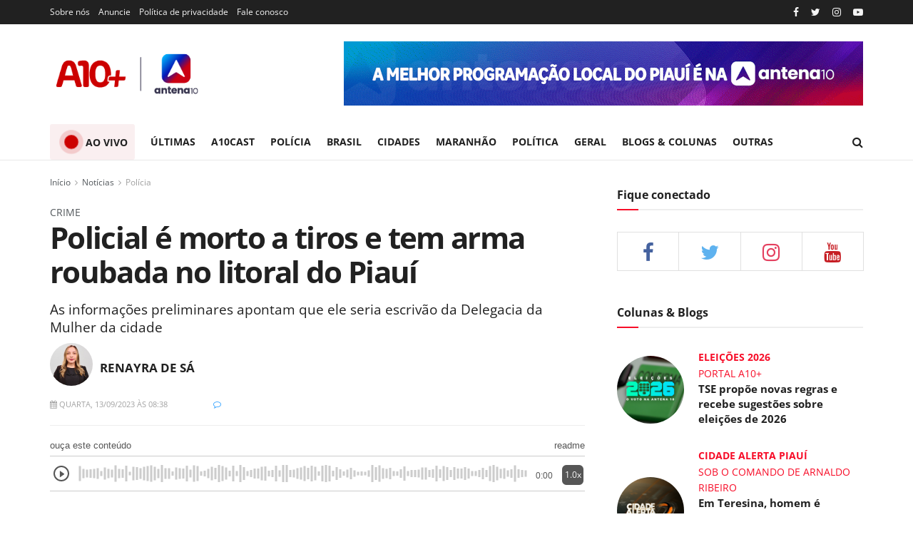

--- FILE ---
content_type: text/html; charset=UTF-8
request_url: https://a10mais.com/noticias/policia/policial-e-morto-a-tiros-e-tem-arma-roubada-no-litoral-do-piaui-14448.html
body_size: 28264
content:
<!doctype html> <!--[if lt IE 7]>
<html class="no-js lt-ie9 lt-ie8 lt-ie7" lang="pt-BR">
    <![endif]--> <!--[if IE 7]>
    <html class="no-js lt-ie9 lt-ie8" lang="pt-BR">
        <![endif]--> <!--[if IE 8]>
        <html class="no-js lt-ie9" lang="pt-BR">
            <![endif]--> <!--[if IE 9]>
            <html class="no-js lt-ie10" lang="pt-BR">
                <![endif]--> <!--[if gt IE 8]><!-->
                <html class="no-js" lang="pt-BR">
                    <!--<![endif]-->
                    <head>

                        <!-- <base href="https://a10mais.com/"> -->

                        <!-- Meta Pixel Code -->
                        <script type="8d5d12962e566def9b6c6044-text/javascript">
                          !function(f,b,e,v,n,t,s)
                          {if(f.fbq)return;n=f.fbq=function(){n.callMethod?
                          n.callMethod.apply(n,arguments):n.queue.push(arguments)};
                          if(!f._fbq)f._fbq=n;n.push=n;n.loaded=!0;n.version='2.0';
                          n.queue=[];t=b.createElement(e);t.async=!0;
                          t.src=v;s=b.getElementsByTagName(e)[0];
                          s.parentNode.insertBefore(t,s)}(window, document,'script',
                          'https://connect.facebook.net/en_US/fbevents.js');
                          fbq('init', '270903578764807');
                          fbq('track', 'PageView');
                        </script>
                        <noscript><img height="1" width="1" style="display:none"
                          src="https://www.facebook.com/tr?id=270903578764807&ev=PageView&noscript=1"
                        /></noscript>
                        <!-- End Meta Pixel Code -->

                        <script async src="https://pagead2.googlesyndication.com/pagead/js/adsbygoogle.js?client=ca-pub-5319296692675787" crossorigin="anonymous" type="8d5d12962e566def9b6c6044-text/javascript"></script>

                        <!-- Global site tag (gtag.js) - Google Analytics -->
                        <script async src="https://www.googletagmanager.com/gtag/js?id=G-0E82G3HNMF" type="8d5d12962e566def9b6c6044-text/javascript"></script>
                        <script type="8d5d12962e566def9b6c6044-text/javascript">
                          window.dataLayer = window.dataLayer || [];
                          function gtag(){dataLayer.push(arguments);}
                          gtag('js', new Date());

                          gtag('config', 'G-0E82G3HNMF');
                        </script>

                        <script src="https://cdn.onesignal.com/sdks/OneSignalSDK.js" async="" type="8d5d12962e566def9b6c6044-text/javascript"></script>
                        <script type="8d5d12962e566def9b6c6044-text/javascript">
                          window.OneSignal = window.OneSignal || [];
                          OneSignal.push(function() {
                            OneSignal.init({
                              appId: "ad863ebd-9854-402e-a9ae-cd40aa6b0475",
                            });
                          });
                        </script>

                        <script src="/app-sw.js" type="8d5d12962e566def9b6c6044-text/javascript"></script>
                        <link rel="manifest" href="/manifest.json" />
                        <meta name="theme-color" content="#b7252a" />
                        <meta name="msapplication-navbutton-color" content="#b7252a" />
                        <meta name="apple-mobile-web-app-status-bar-style" content="#b7252a" />
                        <link rel="apple-touch-icon" sizes="180x180" href="/images/icons/ios/192.png" />
                        <meta name="description" content="A10+" />

                        <link rel="apple-touch-icon" href="/images/site/logo.png">
                        <link rel="shortcut icon" type="image/x-icon" href="/images/site/logo.png">

                        <meta http-equiv="Content-Type" content="text/html; charset=UTF-8" />
                        <meta name='viewport' content='width=device-width, initial-scale=1, user-scalable=yes' />

                        <link rel="profile" href="https://gmpg.org/xfn/11" />
                        <meta name="theme-color" content="#020202">
                        <meta name="msapplication-navbutton-color" content="#020202">
                        <meta name="apple-mobile-web-app-status-bar-style" content="#020202">
                        <link media="all" href="/css/site/autoptimize_ea62006e11775ef65d9eb11c8f441031.css" rel="stylesheet" />
                        
                        <title>Policial é morto a tiros e tem arma roubada no litoral do Piauí - Polícia</title>
                        <meta name="description" content="As informações preliminares apontam que ele seria escrivão da Delegacia da Mulher da cidade - A10+ | Webjornalismo da TV Antena 10" />

                        
                        
                                                        <link rel="amphtml" href='https://a10mais.com/amp/noticias/policia/policial-e-morto-a-tiros-e-tem-arma-roubada-no-litoral-do-piaui-14448.html'>

                                <meta property="og:locale" content="pt_BR" />
                                <meta property="og:site_name" content="A10+ | Webjornalismo da TV Antena 10">
                                <meta property="og:title" content='Policial é morto a tiros e tem arma roubada no litoral do Piauí' />
                                <meta property="og:type" content="article" />
                                <meta property="og:description" content="As informações preliminares apontam que ele seria escrivão da Delegacia da Mulher da cidade" />
                                <meta property="og:image" itemprop="image" content="https://a10mais.com/uploads/imagens/sem-titulo-1694604742.jpg" />
                                <meta property="og:url" content="https://a10mais.com/noticias/policia/policial-e-morto-a-tiros-e-tem-arma-roubada-no-litoral-do-piaui-14448.html" />
                                
                                <meta name="twitter:card" content="summary" />
                                <meta name="twitter:site" content="@tvantena10" />
                                <meta name="twitter:creator" content="@tvantena10" />
                                <meta property="og:url" content="https://a10mais.com/noticias/policia/policial-e-morto-a-tiros-e-tem-arma-roubada-no-litoral-do-piaui-14448.html" />
                                <meta property="og:title" content='Policial é morto a tiros e tem arma roubada no litoral do Piauí' />
                                <meta property="og:description" content="As informações preliminares apontam que ele seria escrivão da Delegacia da Mulher da cidade" />
                                <meta property="og:image" content="https://a10mais.com/uploads/imagens/sem-titulo-1694604742.jpg" />
                        
                        
                        
                        <link rel="canonical" href="https://a10mais.com/noticias/policia/policial-e-morto-a-tiros-e-tem-arma-roubada-no-litoral-do-piaui-14448.html" />

                        <script type="8d5d12962e566def9b6c6044-text/javascript">var jnews_ajax_url = '?ajax-request=news'</script> 
                        <script type="8d5d12962e566def9b6c6044-text/javascript">
                            ;window.jnews=window.jnews||{},window.jnews.library=window.jnews.library||{},window.jnews.library=function(){"use strict";var t=this;t.win=window,t.doc=document,t.globalBody=t.doc.getElementsByTagName("body")[0],t.globalBody=t.globalBody?t.globalBody:t.doc,t.win.jnewsDataStorage=t.win.jnewsDataStorage||{_storage:new WeakMap,put:function(t,e,n){this._storage.has(t)||this._storage.set(t,new Map),this._storage.get(t).set(e,n)},get:function(t,e){return this._storage.get(t).get(e)},has:function(t,e){return this._storage.has(t)&&this._storage.get(t).has(e)},remove:function(t,e){var n=this._storage.get(t).delete(e);return 0===!this._storage.get(t).size&&this._storage.delete(t),n}},t.windowWidth=function(){return t.win.innerWidth||t.docEl.clientWidth||t.globalBody.clientWidth},t.windowHeight=function(){return t.win.innerHeight||t.docEl.clientHeight||t.globalBody.clientHeight},t.requestAnimationFrame=t.win.requestAnimationFrame||t.win.webkitRequestAnimationFrame||t.win.mozRequestAnimationFrame||t.win.msRequestAnimationFrame||window.oRequestAnimationFrame||function(t){return setTimeout(t,1e3/60)},t.cancelAnimationFrame=t.win.cancelAnimationFrame||t.win.webkitCancelAnimationFrame||t.win.webkitCancelRequestAnimationFrame||t.win.mozCancelAnimationFrame||t.win.msCancelRequestAnimationFrame||t.win.oCancelRequestAnimationFrame||function(t){clearTimeout(t)},t.classListSupport="classList"in document.createElement("_"),t.hasClass=t.classListSupport?function(t,e){return t.classList.contains(e)}:function(t,e){return t.className.indexOf(e)>=0},t.addClass=t.classListSupport?function(e,n){t.hasClass(e,n)||e.classList.add(n)}:function(e,n){t.hasClass(e,n)||(e.className+=" "+n)},t.removeClass=t.classListSupport?function(e,n){t.hasClass(e,n)&&e.classList.remove(n)}:function(e,n){t.hasClass(e,n)&&(e.className=e.className.replace(n,""))},t.objKeys=function(t){var e=[];for(var n in t)Object.prototype.hasOwnProperty.call(t,n)&&e.push(n);return e},t.isObjectSame=function(t,e){var n=!0;return JSON.stringify(t)!==JSON.stringify(e)&&(n=!1),n},t.extend=function(){for(var t,e,n,i=arguments[0]||{},o=1,a=arguments.length;o<a;o++)if(null!==(t=arguments[o]))for(e in t)i!==(n=t[e])&&void 0!==n&&(i[e]=n);return i},t.dataStorage=t.win.jnewsDataStorage,t.isVisible=function(t){return 0!==t.offsetWidth&&0!==t.offsetHeight||t.getBoundingClientRect().length},t.getHeight=function(t){return t.offsetHeight||t.clientHeight||t.getBoundingClientRect().height},t.getWidth=function(t){return t.offsetWidth||t.clientWidth||t.getBoundingClientRect().width},t.supportsPassive=!1;try{var e=Object.defineProperty({},"passive",{get:function(){t.supportsPassive=!0}});"createEvent"in t.doc?t.win.addEventListener("test",null,e):"fireEvent"in t.doc&&t.win.attachEvent("test",null)}catch(t){}t.passiveOption=!!t.supportsPassive&&{passive:!0},t.addEvents=function(e,n,i){for(var o in n){var a=["touchstart","touchmove"].indexOf(o)>=0&&!i&&t.passiveOption;"createEvent"in t.doc?e.addEventListener(o,n[o],a):"fireEvent"in t.doc&&e.attachEvent("on"+o,n[o])}},t.removeEvents=function(e,n){for(var i in n)"createEvent"in t.doc?e.removeEventListener(i,n[i]):"fireEvent"in t.doc&&e.detachEvent("on"+i,n[i])},t.triggerEvents=function(e,n,i){var o;i=i||{detail:null};return"createEvent"in t.doc?(!(o=t.doc.createEvent("CustomEvent")||new CustomEvent(n)).initCustomEvent||o.initCustomEvent(n,!0,!1,i),void e.dispatchEvent(o)):"fireEvent"in t.doc?((o=t.doc.createEventObject()).eventType=n,void e.fireEvent("on"+o.eventType,o)):void 0},t.getParents=function(e,n){void 0===n&&(n=t.doc);for(var i=[],o=e.parentNode,a=!1;!a;)if(o){var s=o;s.querySelectorAll(n).length?a=!0:(i.push(s),o=s.parentNode)}else i=[],a=!0;return i},t.forEach=function(t,e,n){for(var i=0,o=t.length;i<o;i++)e.call(n,t[i],i)},t.getText=function(t){return t.innerText||t.textContent},t.setText=function(t,e){var n="object"==typeof e?e.innerText||e.textContent:e;t.innerText&&(t.innerText=n),t.textContent&&(t.textContent=n)},t.httpBuildQuery=function(e){return t.objKeys(e).reduce(function e(n){var i=arguments.length>1&&void 0!==arguments[1]?arguments[1]:null;return function(o,a){var s=n[a];a=encodeURIComponent(a);var r=i?"".concat(i,"[").concat(a,"]"):a;return null==s||"function"==typeof s?(o.push("".concat(r,"=")),o):["number","boolean","string"].includes(typeof s)?(o.push("".concat(r,"=").concat(encodeURIComponent(s))),o):(o.push(t.objKeys(s).reduce(e(s,r),[]).join("&")),o)}}(e),[]).join("&")},t.scrollTo=function(e,n,i){function o(t,e,n){this.start=this.position(),this.change=t-this.start,this.currentTime=0,this.increment=20,this.duration=void 0===n?500:n,this.callback=e,this.finish=!1,this.animateScroll()}return Math.easeInOutQuad=function(t,e,n,i){return(t/=i/2)<1?n/2*t*t+e:-n/2*(--t*(t-2)-1)+e},o.prototype.stop=function(){this.finish=!0},o.prototype.move=function(e){t.doc.documentElement.scrollTop=e,t.globalBody.parentNode.scrollTop=e,t.globalBody.scrollTop=e},o.prototype.position=function(){return t.doc.documentElement.scrollTop||t.globalBody.parentNode.scrollTop||t.globalBody.scrollTop},o.prototype.animateScroll=function(){this.currentTime+=this.increment;var e=Math.easeInOutQuad(this.currentTime,this.start,this.change,this.duration);this.move(e),this.currentTime<this.duration&&!this.finish?t.requestAnimationFrame.call(t.win,this.animateScroll.bind(this)):this.callback&&"function"==typeof this.callback&&this.callback()},new o(e,n,i)},t.unwrap=function(e){var n,i=e;t.forEach(e,(function(t,e){n?n+=t:n=t})),i.replaceWith(n)},t.performance={start:function(t){performance.mark(t+"Start")},stop:function(t){performance.mark(t+"End"),performance.measure(t,t+"Start",t+"End")}},t.instr=function(t,e){for(var n=0;n<e.length;n++)if(-1!==t.toLowerCase().indexOf(e[n].toLowerCase()))return!0},t.winLoad=function(e,n){function i(i){if("complete"===t.doc.readyState||"interactive"===t.doc.readyState)return!i||n?setTimeout(e,n||1):e(i),1}i()||t.addEvents(t.win,{load:i})},t.docReady=function(e,n){function i(i){if("complete"===t.doc.readyState||"interactive"===t.doc.readyState)return!i||n?setTimeout(e,n||1):e(i),1}i()||t.addEvents(t.doc,{DOMContentLoaded:i})},t.fireOnce=function(){t.docReady((function(){t.assets=t.assets||[],t.assets.length&&(t.boot(),t.load_assets())}),50)},t.boot=function(){t.length&&t.doc.querySelectorAll("style[media]").forEach((function(t){"not all"==t.getAttribute("media")&&t.removeAttribute("media")}))},t.create_js=function(e,n){var i=t.doc.createElement("script");switch(i.setAttribute("src",e),n){case"defer":i.setAttribute("defer",!0);break;case"async":i.setAttribute("async",!0);break;case"deferasync":i.setAttribute("defer",!0),i.setAttribute("async",!0)}t.globalBody.appendChild(i)},t.load_assets=function(){"object"==typeof t.assets&&t.forEach(t.assets.slice(0),(function(e,n){var i="";e.defer&&(i+="defer"),e.async&&(i+="async"),t.create_js(e.url,i);var o=t.assets.indexOf(e);o>-1&&t.assets.splice(o,1)})),t.assets=jnewsoption.au_scripts=window.jnewsads=[]},t.docReady((function(){t.globalBody=t.globalBody==t.doc?t.doc.getElementsByTagName("body")[0]:t.globalBody,t.globalBody=t.globalBody?t.globalBody:t.doc}))},window.jnews.library=new window.jnews.library;
                        </script>
                        <link rel='dns-prefetch' href='//fonts.googleapis.com' />
                        
                        <link rel="alternate" type="application/rss+xml" title="A10+ | Webjornalismo da TV Antena 10 &raquo; Feed" href="/rss" />
                        
                        <script type='application/ld+json'>
                            {"@context":"http:\/\/schema.org","@type":"Organization","@id":"https:\/\/a10mais.com.br\/#organization","url":"https:\/\/a10mais.com.br\/default\/","name":"A10+ | Webjornalismo da TV Antena 10","logo":{"@type":"ImageObject","url":"https:\/\/a10mais.com.br\/images\/site\/logo.png"},"sameAs":["http:\/\/facebook.com","http:\/\/twitter.com","https:\/\/www.instagram.com\/a10mais\/","http:\/\/youtube.com","https:\/\/a10mais.com.br\/feed\/"],"contactPoint":{"@type":"ContactPoint","telephone":"+55-86-8888-1234","contactType":"customer service","areaServed":["Worldwide"]}}
                        </script> 
                        <script type='application/ld+json'>
                            {"@context":"http:\/\/schema.org","@type":"WebSite","@id":"https:\/\/a10mais.com.br\/#website","url":"https:\/\/a10mais.com.br\/","name":"Jegtheme","potentialAction":{"@type":"SearchAction","target":"https:\/\/a10mais.com.br\/?s={search_term_string}","query-input":"required name=search_term_string"}}
                        </script> 
                        <link rel="icon" href="/images/site/favicon.png" />
                        <link rel="apple-touch-icon" href="/images/site/favicon.png" />
                        <meta name="msapplication-TileImage" content="/images/site/favicon.png" />

                        
                        
                        <style type="text/css">@font-face {font-family:Open Sans;font-style:normal;font-weight:300 800;src:url(/cf-fonts/v/open-sans/5.0.20/hebrew/wght/normal.woff2);unicode-range:U+0590-05FF,U+200C-2010,U+20AA,U+25CC,U+FB1D-FB4F;font-display:swap;}@font-face {font-family:Open Sans;font-style:normal;font-weight:300 800;src:url(/cf-fonts/v/open-sans/5.0.20/greek-ext/wght/normal.woff2);unicode-range:U+1F00-1FFF;font-display:swap;}@font-face {font-family:Open Sans;font-style:normal;font-weight:300 800;src:url(/cf-fonts/v/open-sans/5.0.20/latin-ext/wght/normal.woff2);unicode-range:U+0100-02AF,U+0304,U+0308,U+0329,U+1E00-1E9F,U+1EF2-1EFF,U+2020,U+20A0-20AB,U+20AD-20CF,U+2113,U+2C60-2C7F,U+A720-A7FF;font-display:swap;}@font-face {font-family:Open Sans;font-style:normal;font-weight:300 800;src:url(/cf-fonts/v/open-sans/5.0.20/latin/wght/normal.woff2);unicode-range:U+0000-00FF,U+0131,U+0152-0153,U+02BB-02BC,U+02C6,U+02DA,U+02DC,U+0304,U+0308,U+0329,U+2000-206F,U+2074,U+20AC,U+2122,U+2191,U+2193,U+2212,U+2215,U+FEFF,U+FFFD;font-display:swap;}@font-face {font-family:Open Sans;font-style:normal;font-weight:300 800;src:url(/cf-fonts/v/open-sans/5.0.20/cyrillic-ext/wght/normal.woff2);unicode-range:U+0460-052F,U+1C80-1C88,U+20B4,U+2DE0-2DFF,U+A640-A69F,U+FE2E-FE2F;font-display:swap;}@font-face {font-family:Open Sans;font-style:normal;font-weight:300 800;src:url(/cf-fonts/v/open-sans/5.0.20/cyrillic/wght/normal.woff2);unicode-range:U+0301,U+0400-045F,U+0490-0491,U+04B0-04B1,U+2116;font-display:swap;}@font-face {font-family:Open Sans;font-style:normal;font-weight:300 800;src:url(/cf-fonts/v/open-sans/5.0.20/greek/wght/normal.woff2);unicode-range:U+0370-03FF;font-display:swap;}@font-face {font-family:Open Sans;font-style:normal;font-weight:300 800;src:url(/cf-fonts/v/open-sans/5.0.20/vietnamese/wght/normal.woff2);unicode-range:U+0102-0103,U+0110-0111,U+0128-0129,U+0168-0169,U+01A0-01A1,U+01AF-01B0,U+0300-0301,U+0303-0304,U+0308-0309,U+0323,U+0329,U+1EA0-1EF9,U+20AB;font-display:swap;}@font-face {font-family:Open Sans;font-style:italic;font-weight:300 800;src:url(/cf-fonts/v/open-sans/5.0.20/greek-ext/wght/italic.woff2);unicode-range:U+1F00-1FFF;font-display:swap;}@font-face {font-family:Open Sans;font-style:italic;font-weight:300 800;src:url(/cf-fonts/v/open-sans/5.0.20/cyrillic/wght/italic.woff2);unicode-range:U+0301,U+0400-045F,U+0490-0491,U+04B0-04B1,U+2116;font-display:swap;}@font-face {font-family:Open Sans;font-style:italic;font-weight:300 800;src:url(/cf-fonts/v/open-sans/5.0.20/cyrillic-ext/wght/italic.woff2);unicode-range:U+0460-052F,U+1C80-1C88,U+20B4,U+2DE0-2DFF,U+A640-A69F,U+FE2E-FE2F;font-display:swap;}@font-face {font-family:Open Sans;font-style:italic;font-weight:300 800;src:url(/cf-fonts/v/open-sans/5.0.20/greek/wght/italic.woff2);unicode-range:U+0370-03FF;font-display:swap;}@font-face {font-family:Open Sans;font-style:italic;font-weight:300 800;src:url(/cf-fonts/v/open-sans/5.0.20/vietnamese/wght/italic.woff2);unicode-range:U+0102-0103,U+0110-0111,U+0128-0129,U+0168-0169,U+01A0-01A1,U+01AF-01B0,U+0300-0301,U+0303-0304,U+0308-0309,U+0323,U+0329,U+1EA0-1EF9,U+20AB;font-display:swap;}@font-face {font-family:Open Sans;font-style:italic;font-weight:300 800;src:url(/cf-fonts/v/open-sans/5.0.20/hebrew/wght/italic.woff2);unicode-range:U+0590-05FF,U+200C-2010,U+20AA,U+25CC,U+FB1D-FB4F;font-display:swap;}@font-face {font-family:Open Sans;font-style:italic;font-weight:300 800;src:url(/cf-fonts/v/open-sans/5.0.20/latin/wght/italic.woff2);unicode-range:U+0000-00FF,U+0131,U+0152-0153,U+02BB-02BC,U+02C6,U+02DA,U+02DC,U+0304,U+0308,U+0329,U+2000-206F,U+2074,U+20AC,U+2122,U+2191,U+2193,U+2212,U+2215,U+FEFF,U+FFFD;font-display:swap;}@font-face {font-family:Open Sans;font-style:italic;font-weight:300 800;src:url(/cf-fonts/v/open-sans/5.0.20/latin-ext/wght/italic.woff2);unicode-range:U+0100-02AF,U+0304,U+0308,U+0329,U+1E00-1E9F,U+1EF2-1EFF,U+2020,U+20A0-20AB,U+20AD-20CF,U+2113,U+2C60-2C7F,U+A720-A7FF;font-display:swap;}</style>

                        <style type="text/css" id="wp-custom-css">
                            body, input, textarea, select, .chosen-container-single .chosen-single, .btn, .button,
                            .jeg_post_title, .entry-header .jeg_post_title, .jeg_single_tpl_2 .entry-header .jeg_post_title, .jeg_single_tpl_3 .entry-header .jeg_post_title, .jeg_single_tpl_6 .entry-header .jeg_post_title, .jeg_content .jeg_custom_title_wrapper .jeg_post_title,
                            .jeg_post_excerpt p, .content-inner p {
                                font-family: "Open Sans", sans-serif !important;
                            }

                            .jeg_slider_type_2 .jeg_slide_item .jeg_caption_container {
                                opacity: 1;
                                -webkit-transform: translateX(0);
                                -ms-transform: translateX(0);
                                transform: translateX(0);
                            }

                            .jeg_post_title {
                                color: #212121;
                                font-weight: 700;
                                font-size: 3em;
                                line-height: 1.15;
                                margin: 0 0 .4em;
                                letter-spacing: -.04em;
                            }

                            .enquete {
                                border: 1px solid #e4e4e4;
                                padding: 0px 10px 0px 10px;
                                margin-top: -10px;
                            }

                            .enquete .pergunta {
                                font-weight: bold;
                                font-size: 1.15em;
                                color: #011530;
                                text-transform: uppercase;
                                border-radius: 4px;
                                margin-bottom: 8px;
                                margin-top: 8px;
                                line-height: 1.5;
                            }

                            .enquete .alternativas {
                                padding: 0px;
                                margin-left: 5px;
                            }

                            .enquete .alternativas li {
                                list-style: none;
                                border: 1px solid #ececec;
                                padding: 5px;
                                box-shadow: 0px 1px 1px #ececec;
                                margin-bottom: 10px;
                            }

                            .enquete .alternativas li input{
                                height: auto !important;
                                box-shadow: none !important;
                            }

                            .enquete button.votar {
                                color: black;
                                background: white;
                                width: 100%;
                                border: none;
                                border-radius: 3px;
                                font-weight: bold;
                                height: 45px;
                                border: 1.7px solid;
                            }

                            .enquete a.ver_resultado { 
                                text-align: center;
                                color: #101010;
                                display: block;
                                font-size: 1.1em;
                                text-decoration: underline;
                                font-weight: 500;
                            }

                            .img-caption {
                                background: #EEE;
                                font-weight: normal;
                                font-style: italic;
                                color: #777;
                                padding: .5em !important;
                                margin-top: -25px;
                                display: flex;
                                justify-content: space-between;
                                align-items: center;
                                font-size: 14px;
                            }

                            .fr-img-caption span span.fr-inner {
                                background: #EEE;
                                font-weight: normal;
                                font-style: italic;
                                color: #777;
                                padding: .5em;
                                display: flex;
                                justify-content: space-between;
                                position: relative;
                                font-size: 14px !important;
                                margin-bottom: 15px;
                            }

                            .jeg_breakingnews_title {
                                display: flex;
                                align-items: center;
                                font-size: 16px;
                                line-height: 50px;
                            }

                            .jeg_news_ticker {
                                height: 50px;
                                line-height: 48px;
                            }

                            .jeg_breakingnews a {
                                color: #212121;
                                font-size: 20px;
                                font-weight: 600;
                            }

                            .jeg_breakingnews_title,
                            .jeg_slider_type_1_wrapper .tns-controls button.tns-next,
                            .jeg_thumb .jeg_post_category a, .jeg_pl_lg_box .jeg_post_category a, .jeg_pl_md_box .jeg_post_category a, .jeg_postblock_carousel_2 .jeg_post_category a, .jeg_heroblock .jeg_post_category a, .jeg_slide_caption .jeg_post_category a,
                            .btn, .button, input[type=submit] {
                                background: #cc0001;
                            }

                            h2.jeg_post_subtitle {
                                font-size: 1.35em;
                            }

                            .jeg_meta_author {
                                color:  black;
                            }

                            .jeg_slider_type_1 .jeg_slide_caption .jeg_post_title {
                                font-size: 26px;
                            }

                            .thumbnail-container:after,
                            .thumbnail-container {
                                background: none;
                            }

                            .jeg_mobile_midbar, .jeg_mobile_midbar.dark {
                                background: #b7252a !important;
                            }

                            .fullbanner1 {
                                width: 728px;
                            }

                            .jeg_heroblock_2 .jeg_heroblock_wrapper {
                                height: 350px;
                            }

                            .texto table td, 
                            .texto table th {
                                border: 1px solid #ddd;
                                padding: 3px;
                            }

                            .tituloDestaqueFotoGrande a {
                                font-size: 1.65rem;
                            }

                            .tituloDestaqueFotoPequena {
                                margin-top: 5px !important;
                            }

                            .tituloDestaqueFotoPequena a {
                                font-size: 1.25rem;
                                color: #212121 !important;
                            }

                            .module-colunistas {
                                display: grid;
                                grid-template-columns: 1fr 1fr 1fr 1fr;
                                gap: 24px;
                                padding: 10px 0;
                                border-top: 3px solid #cc0100;
                                border-bottom: 1px solid #e1e1e1;
                                margin-bottom: 20px;
                            }

                            .item-block {
                                display: flex;
                                gap: 8px;
                                align-items: center;
                                white-space: normal;
                            }

                            .info-block {
                                display: flex;
                                flex-direction: column;
                                gap: 2px;
                                color: #666;
                            }

                            .item-block strong {
                                color: #000;
                            }

                            .item-block span {
                                font-size: 13px;
                            }

                            .blob {
                                background: #cc0100;
                                border-radius: 50%;
                                margin: 10px;
                                height: 20px;
                                width: 20px;

                                box-shadow: 0 0 0 0 rgba(0, 0, 0, 1);
                                transform: scale(1);
                                animation: pulse 2s infinite;
                            }

                            @keyframes pulse {
                                0% {
                                    transform: scale(0.95);
                                    box-shadow: 0 0 0 0 rgba(204,0,0,.5);
                                }

                                70% {
                                    transform: scale(1);
                                    box-shadow: 0 0 0 10px rgba(0, 0, 0, 0);
                                }

                                100% {
                                    transform: scale(0.95);
                                    box-shadow: 0 0 0 0 rgba(0, 0, 0, 0);
                                }
                            }

                            @keyframes motion {
                                0% {
                                    transform: scale(0.95);
                                    box-shadow: 0 0 0 0 rgba(17,6,6,.5);
                                }

                                70% {
                                    transform: scale(1);
                                    box-shadow: 0 0 0 10px rgba(0, 0, 0, 0);
                                }

                                100% {
                                    transform: scale(0.95);
                                    box-shadow: 0 0 0 0 rgba(0, 0, 0, 0);
                                }
                            }

                            @media (max-width: 768px) {
                                .module-colunistas {
                                    display: flex;
                                    overflow-x: scroll;
                                }

                                .module-colunistas .item-block {
                                    min-width: 260px;
                                }

                                #iframeAoVivo {
                                    max-height: 360px;
                                }
                            }

                            @media only screen and (max-width: 450px) {
                                .logoa10cast img,
                                .logoa10record img {
                                    width: 80px !important;
                                }

                                .blob {
                                    height: 14px;
                                }

                                a.menuAoVivo .blob {
                                    height: 15px;
                                    width: 15px;
                                }

                                .module-colunistas {
                                    display: flex;
                                    overflow-x: scroll;
                                }

                                .module-colunistas .item-block {
                                    min-width: 260px;
                                }

                                .destaque-especial {
                                    position: initial !important;
                                    background: #00000091;
                                    background-image: none !important;
                                }

                                .destaque-especial h1 {
                                    font-size: 1.25em;
                                }

                                .img-caption {
                                    flex-wrap: wrap;
                                }

                                .content-main {
                                    display: block !important;
                                }

                                #clappr {
                                    min-height: 320px !important;
                                }

                                .jeg_slider_type_1 .jeg_slide_caption .jeg_post_title {
                                    font-size: 17px;
                                }

                                .manchete h1,
                                h1.jeg_post_title {
                                    font-size: 2em !important;
                                }

                                .jeg_breakingnews_title {
                                    width: 100%;
                                    height: 40px;
                                }

                                .jeg_breakingnews_title span {
                                    display: block;
                                }

                                .jeg_mobile_midbar, .jeg_mobile_midbar.dark {
                                    background: #b7252a !important;
                                }

                                .links_redes_sociais_pagina_noticia {
                                    display: flex;
                                    align-items: center;
                                }

                                .texto p video {
                                    max-width: 100%;
                                }

                                div.sliderAD > div:nth-child(2),
                                div.sliderAD > div:nth-child(3),
                                div.sliderAD > div:nth-child(4),
                                div.sliderAD > div:nth-child(5),
                                div.sliderAD > div:nth-child(6),
                                div.sliderAD > div:nth-child(7),
                                div.sliderAD > div:nth-child(8) {
                                    display: none;
                                }

                                .pirulito_image {
                                    margin-right: 10px;
                                    min-width: 72px;
                                }

                                .destaque-barra .chapeu {
                                    display: none;
                                }

                                .pirulito__wrapper {
                                    padding: 1em !important;
                                }
                            }

                            @media only screen and (orientation: landscape) {
                                div.sliderAD > div:nth-child(2),
                                div.sliderAD > div:nth-child(3),
                                div.sliderAD > div:nth-child(4),
                                div.sliderAD > div:nth-child(5),
                                div.sliderAD > div:nth-child(6),
                                div.sliderAD > div:nth-child(7),
                                div.sliderAD > div:nth-child(8) {
                                    display: none;
                                }
                            }
                            
                            .notification ul {
                                text-align: center;
                                list-style: none;
                                font-size: 1.5em;
                                font-weight: bold;
/*                                position: fixed;*/
                                z-index: 9999;
                                background: #b7242a;
                                padding: 20px;
                                color: white;
                                width: 100%;
                            }

                            @media screen and (max-width: 1420px) {
                                #tvcoins_webplayer button {
                                    bottom: 270px !important; /* 190px (original) + 110px (additional) */
                                }

                                #tvcoins_webplayer #playerIframe {
                                    transform: translateY(-80px);
                                }

                                #tvcoins_webplayer #player-tv-coins-wrapper {
                                   bottom: 3rem !important;
                                }
                            }

                            .pirulito__wrapper {
                                margin-bottom: 1rem;
                                display: flex;
                                align-items: baseline;
                                flex: 1;
                                justify-content: space-between;
                                line-height: normal;
                                color: inherit;
                                transition: ease .3s;
/*                                border: 1px solid #c8c8c8;*/
                                border-radius: 5px;
                                background-color: #ededed;
                                box-shadow: 0 2px 2px 0 rgba(0,0,0,0.1);
                                -webkit-font-smoothing: antialiased;
                                -moz-osx-font-smoothing: grayscale;
                                padding: 0 2em
                            }
                        </style>

                        <style type="text/css" data-type="vc_shortcodes-custom-css">.vc_custom_1483584986908{margin-bottom: 40px !important;padding-top: 40px !important;background-color: #212121 !important;}.vc_custom_1501919384667{background-color: #f5f5f5 !important;}.vc_custom_1501919275788{margin-bottom: 0px !important;padding-top: 30px !important;padding-bottom: 30px !important;}</style>
                        
                        <!-- barra R7 -->
                        <!-- <script async defer id="partners-bar" type="module" src="https://assets.r7.com/cda-partners-bar/cda-partners-bar/cda-partners-bar.esm.js"></script> -->

                    </head>
                    <body class="home page-template page-template-template-builder page-template-template-builder-php page page-id-15 wp-embed-responsive jeg_toggle_dark jnews jsc_normal wpb-js-composer js-comp-ver-6.6.0 vc_responsive">

                        <cda-partners-bar tag-manager="true" record-origin-only="false" no-follow='false'></cda-partners-bar>

                        <div class="jeg_ad jeg_ad_top jnews_header_top_ads">
                            <div class='ads-wrapper'></div>
                        </div>
                        <div class="jeg_viewport">
                            <div class="jeg_header_wrapper">
                                <div class="jeg_header_instagram_wrapper"></div>
                                <div class="jeg_header normal">
                                    <div class="jeg_topbar jeg_container dark">
                                        <div class="container">
                                            <div class="jeg_nav_row">
                                                <div class="jeg_nav_col jeg_nav_left  jeg_nav_grow">
                                                    <div class="item_wrap jeg_nav_alignleft">
                                                        <div class="jeg_nav_item">
                                                            <ul class="jeg_menu jeg_top_menu">
                                                                <li class="menu-item menu-item-type-custom menu-item-object-custom">
                                                                    <a title="Sobre nós" href="/quemsomos">
                                                                        Sobre nós
                                                                    </a>
                                                                </li>
                                                                <li class="menu-item menu-item-type-custom menu-item-object-custom">
                                                                    <a title="Anuncie" href="/contato">
                                                                        Anuncie
                                                                    </a>
                                                                </li>
                                                                <li class="menu-item menu-item-type-custom menu-item-object-custom">
                                                                    <a title="Política de privacidade" href="/privacidade">
                                                                        Política de privacidade
                                                                    </a>
                                                                </li>
                                                                <li class="menu-item menu-item-type-post_type menu-item-object-page">
                                                                    <a title="Fale conosco" href="/contato">
                                                                        Fale conosco
                                                                    </a>
                                                                </li>
                                                            </ul>
                                                        </div>
                                                    </div>
                                                </div>
                                                
                                                <div class="jeg_nav_col jeg_nav_center  jeg_nav_normal">
                                                    <div class="item_wrap jeg_nav_aligncenter"></div>
                                                </div>

                                                <div class="jeg_nav_col jeg_nav_right  jeg_nav_normal">
                                                    <div class="item_wrap jeg_nav_alignright">
                                                        <div class="jeg_nav_item socials_widget jeg_social_icon_block nobg"> 
                                                            <a href="https://www.facebook.com/portala10mais" title="Facebook" target='_blank' rel='external noopener nofollow' class="jeg_facebook">
                                                                <i class="fa fa-facebook"></i> 
                                                            </a>
                                                            <a href="https://twitter.com/PortalA10mais" title="twitter" target='_blank' rel='external noopener nofollow' class="jeg_twitter">
                                                                <i class="fa fa-twitter"></i> 
                                                            </a>
                                                            <a href="https://www.instagram.com/portala10mais/" title="instagram" target='_blank' rel='external noopener nofollow' class="jeg_instagram">
                                                                <i class="fa fa-instagram"></i> 
                                                            </a>
                                                            <a href="https://www.youtube.com/c/TVAntena10" title="youtube" target='_blank' rel='external noopener nofollow' class="jeg_youtube">
                                                                <i class="fa fa-youtube-play"></i> 
                                                            </a>
                                                        </div>
                                                    </div>
                                                </div>

                                                                                                        <!-- <div class="jeg_nav_col jeg_nav_right  jeg_nav_normal">
                                                            <div class="item_wrap jeg_nav_alignright" style="margin-left: 10px; font-weight: bolder; background: #cc0100;padding: 0 10px;">
                                                                <a href="/login" title="Área do usuário" style="color: white;font-size: 15px;">
                                                                    <i class="fa fa-user"></i>
                                                                    Área do assinante
                                                                </a>
                                                            </div>
                                                        </div> -->
                                                                                            </div>
                                        </div>
                                    </div>
                                    <div class="jeg_midbar jeg_container normal">
                                        <div class="container">
                                            <div class="jeg_nav_row">
                                                <div class="jeg_nav_col jeg_nav_left jeg_nav_normal">
                                                    <div class="item_wrap jeg_nav_alignleft">
                                                        <div class="jeg_nav_item jeg_logo jeg_desktop_logo">
                                                            <h1 class="site-title"> 
                                                                <a title="A10+ | Webjornalismo da TV Antena 10" href="/" style="padding: 0 0 0 0;"> 
                                                                    <img class='jeg_logo_img' alt="A10+ | Webjornalismo da TV Antena 10" src="/images/site/a10colorido.png" srcset="/images/site/a10colorido.png 1x, /images/site/a10colorido.png 2x" data-light-src="/images/site/a10colorido.png" data-light-srcset="/images/site/a10colorido.png 1x, /images/site/a10colorido.png 2x" data-dark-src="/images/site/a10colorido.png" data-dark-srcset="/images/site/a10colorido.png 1x, /images/site/a10colorido.png 2x" style="width:220px;"> 
                                                                </a>
                                                            </h1>
                                                        </div>
                                                    </div>
                                                </div>
                                                <div class="jeg_nav_col jeg_nav_center jeg_nav_normal">
                                                    <div class="item_wrap jeg_nav_aligncenter"></div>
                                                </div>
                                                <div class="jeg_nav_col jeg_nav_right jeg_nav_grow">
                                                    <div class="item_wrap jeg_nav_alignright">
                                                                                                                        <div class="jeg_nav_item jeg_ad jeg_ad_top jnews_header_ads fullbanner1">
                                                                    <div class="ads-wrapper sliderAD">
                                                                                                <div>
                    <a target="_blank" class='adlink' title="paraiba" href="https://www.armazemparaiba.com.br/">
                        <img 
                            src="/uploads/publicidades/728x90px-1768588961.gif" 
                            class="lazyload" 
                            alt="paraiba"  
                            data-pin-no-hover="true" 
                            style="display: block; margin: 0 auto;" 
                        />
                    </a>
                </div>
                        <div>
                    <a target="_blank" class='adlink' title="jet carnaval" href="https://wa.me/558631940200?text=Ol%C3%A1%2C%20vim%20pelo%20portal%20A10%2B%20e%20tenho%20interesse%20nas%20condi%C3%A7%C3%B5es%20do%20bloquinho%20JET%20para%20aquisi%C3%A7%C3%A3o%20do%20meu%20Honda">
                        <img 
                            src="/uploads/publicidades/728x90-gif-bloquinho-da-jet-1768397754.gif" 
                            class="lazyload" 
                            alt="jet carnaval"  
                            data-pin-no-hover="true" 
                            style="display: block; margin: 0 auto;" 
                        />
                    </a>
                </div>
                        <div>
                    <a target="_blank" class='adlink' title="programação tv 2026" href="">
                        <img 
                            src="/uploads/publicidades/novogifsite-1-1767906327.gif" 
                            class="lazyload" 
                            alt="programação tv 2026"  
                            data-pin-no-hover="true" 
                            style="display: block; margin: 0 auto;" 
                        />
                    </a>
                </div>
                                                                            </div>
                                                                </div>
                                                                                                            </div>
                                                </div>
                                            </div>
                                        </div>
                                    </div>
                                    <div class="jeg_bottombar jeg_navbar jeg_container jeg_navbar_wrapper jeg_navbar_normal jeg_navbar_normal">
                                        <div class="container">
                                            <div class="jeg_nav_row">
                                                <div class="jeg_nav_col jeg_nav_left jeg_nav_grow">
                                                    <div class="item_wrap jeg_nav_alignleft">
                                                        <div class="jeg_nav_item jeg_main_menu_wrapper">
                                                            <div class="jeg_mainmenu_wrap">
                                                                <ul class="jeg_menu jeg_main_menu jeg_menu_style_1" data-animation="animate">
    
    <!-- AO VIVO / TAÇA / ÚLTIMAS / POLÍCIA / CIDADES / BRASIL / POLÍTICA / GERAL / BLOGS E COLUNAS / OUTRAS -->

    <li class="menu-item menu-item-type-post_type menu-item-object-page menu-item-home page_item bgnav">
        <a title="TV Antena 10 Ao vivo" href="/aovivo" style="background: #b7252a12; padding: 5px 10px; border-radius: 3px; display: flex; align-items: center;"> 
            <div class="blob"></div>
            Ao Vivo
        </a>
    </li>

    <!-- <li class="menu-item menu-item-type-taxonomy menu-item-object-category">
        <a title="Taça das Comunidades" href="https://a10mais.com/blogs/taca-das-comunidades"> 
            Taça
        </a>
    </li> -->

    <!-- <li class="menu-item menu-item-type-post_type menu-item-object-page menu-item-home page_item bgnav">
        <a title="Promoção" href="/promocao"> 
            Promoção
        </a>
    </li> -->

    <li class="menu-item menu-item-type-post_type menu-item-object-page menu-item-home page_item bgnav">
        <a title="Últimas notícias" href="/noticias"> 
            Últimas
        </a>
    </li>

    <li class="menu-item menu-item-type-post_type menu-item-object-page menu-item-home page_item bgnav">
        <a title="A10Cast Podcast A10+" href="/podcast"> 
            A10Cast
        </a>
    </li>

  <!--   <li class="menu-item menu-item-type-post_type menu-item-object-page menu-item-home page_item bgnav">
        <a title="Notícias atualiadas sobre as Eleições 2022" href="/eleicoes2022"> 
            <img src="https://cdn-icons-png.flaticon.com/512/1456/1456042.png" style="width: 22px;" alt="Eleições 2022" />
            Eleições 2022
        </a>
    </li>
 -->

    <li class="menu-item menu-item-type-post_type menu-item-object-page menu-item-home page_item bgnav">
        <a title="Notícias Polícia" href="/noticias/policia">Polícia</a>
    </li>

    <li class="menu-item menu-item-type-post_type menu-item-object-page menu-item-home page_item bgnav">
        <a title="Notícias Brasil" href="/noticias/brasil">Brasil</a>
    </li>

    <li class="menu-item menu-item-type-post_type menu-item-object-page menu-item-home page_item bgnav">
        <a title="Notícias cidade Teresina" href="/noticias/cidade">Cidades</a>
    </li>

    <li class="menu-item menu-item-type-post_type menu-item-object-page menu-item-home page_item bgnav">
        <a title="Notícias Maranhão" href="/noticias/maranhao">Maranhão</a>
    </li>
    
    <li class="menu-item menu-item-type-post_type menu-item-object-page menu-item-home page_item bgnav">
        <a title="Notícias Política" href="/noticias/politica">Política</a>
    </li>

    <li class="menu-item menu-item-type-post_type menu-item-object-page menu-item-home page_item bgnav">
        <a title="Notícias geral" href="/noticias/geral">Geral</a>
    </li>
    
    <li class="menu-item menu-item-type-post_type menu-item-object-page menu-item-home page_item bgnav">
        <a title="Blogs & Colunas" href="/colunas">Blogs & Colunas</a>
    </li>
    
    <li class="menu-item menu-item-type-post_type menu-item-object-page menu-item-home page_item menu-item-has-children bgnav">
        <a title="Notícias geral" href="javascript:void(0)">Outras</a>
        <ul class="sub-menu">
            <li class="menu-item menu-item-type-post_type menu-item-object-page menu-item-home page_item bgnav">
                <a title="Notícias Artes e Cultura" href="/noticias/cultura">Artes e Cultura</a>
            </li>
            <li class="menu-item menu-item-type-post_type menu-item-object-page menu-item-home page_item bgnav">
                <a title="Notícias Mundo" href="/noticias/mundo">Mundo</a>
            </li>

            <li class="menu-item menu-item-type-post_type menu-item-object-page bgnav" data-item-row="default">
                <a title="Notícias Concursos" href="/noticias/concursos">Concursos</a>
            </li>
            
            <li class="menu-item menu-item-type-post_type menu-item-object-page bgnav" data-item-row="default">
                <a title="Notícias Brasil" href="/noticias/brasil">Brasil</a>
            </li>
            
            <li class="menu-item menu-item-type-post_type menu-item-object-page menu-item-home page_item bgnav">
                <a title="Notícias Esportes" href="/noticias/esportes">Esportes</a>
            </li>
        </ul>
    </li>
</ul>                                                            </div>
                                                        </div>
                                                    </div>
                                                </div>
                                                <div class="jeg_nav_col jeg_nav_center jeg_nav_normal">
                                                    <div class="item_wrap jeg_nav_aligncenter"></div>
                                                </div>
                                                <div class="jeg_nav_col jeg_nav_right jeg_nav_normal">
                                                    <div class="item_wrap jeg_nav_alignright">
                                                        <div class="jeg_nav_item jeg_search_wrapper search_icon jeg_search_popup_expand">
                                                            <a href="#" class="jeg_search_toggle"><i class="fa fa-search"></i></a>
                                                            <form action="/busca" method="get" class="jeg_search_form" target="_top"> 
                                                                <input name="s" class="jeg_search_input" placeholder="faça uma busca" type="text" value="" autocomplete="off" required> 
                                                                <button aria-label="Search Button" type="submit" class="jeg_search_button btn"><i class="fa fa-search"></i></button>
                                                            </form>
                                                        </div>
                                                    </div>
                                                </div>
                                            </div>
                                        </div>
                                    </div>
                                </div>
                            </div>
                            
                            <div class="jeg_header_sticky">
                                <div class="sticky_blankspace"></div>
                                <div class="jeg_header normal">
                                    <div class="jeg_container">
                                        <div data-mode="scroll" class="jeg_stickybar jeg_navbar jeg_navbar_wrapper jeg_navbar_normal jeg_navbar_normal">
                                            <div class="container">
                                                <div class="jeg_nav_row">
                                                    <div class="jeg_nav_col jeg_nav_left jeg_nav_grow">
                                                        <div class="item_wrap jeg_nav_alignleft">
                                                            <div class="jeg_nav_item jeg_main_menu_wrapper">
                                                                <div class="jeg_mainmenu_wrap">
                                                                    <ul class="jeg_menu jeg_main_menu jeg_menu_style_1" data-animation="animate">
    
    <!-- AO VIVO / TAÇA / ÚLTIMAS / POLÍCIA / CIDADES / BRASIL / POLÍTICA / GERAL / BLOGS E COLUNAS / OUTRAS -->

    <li class="menu-item menu-item-type-post_type menu-item-object-page menu-item-home page_item bgnav">
        <a title="TV Antena 10 Ao vivo" href="/aovivo" style="background: #b7252a12; padding: 5px 10px; border-radius: 3px; display: flex; align-items: center;"> 
            <div class="blob"></div>
            Ao Vivo
        </a>
    </li>

    <!-- <li class="menu-item menu-item-type-taxonomy menu-item-object-category">
        <a title="Taça das Comunidades" href="https://a10mais.com/blogs/taca-das-comunidades"> 
            Taça
        </a>
    </li> -->

    <!-- <li class="menu-item menu-item-type-post_type menu-item-object-page menu-item-home page_item bgnav">
        <a title="Promoção" href="/promocao"> 
            Promoção
        </a>
    </li> -->

    <li class="menu-item menu-item-type-post_type menu-item-object-page menu-item-home page_item bgnav">
        <a title="Últimas notícias" href="/noticias"> 
            Últimas
        </a>
    </li>

    <li class="menu-item menu-item-type-post_type menu-item-object-page menu-item-home page_item bgnav">
        <a title="A10Cast Podcast A10+" href="/podcast"> 
            A10Cast
        </a>
    </li>

  <!--   <li class="menu-item menu-item-type-post_type menu-item-object-page menu-item-home page_item bgnav">
        <a title="Notícias atualiadas sobre as Eleições 2022" href="/eleicoes2022"> 
            <img src="https://cdn-icons-png.flaticon.com/512/1456/1456042.png" style="width: 22px;" alt="Eleições 2022" />
            Eleições 2022
        </a>
    </li>
 -->

    <li class="menu-item menu-item-type-post_type menu-item-object-page menu-item-home page_item bgnav">
        <a title="Notícias Polícia" href="/noticias/policia">Polícia</a>
    </li>

    <li class="menu-item menu-item-type-post_type menu-item-object-page menu-item-home page_item bgnav">
        <a title="Notícias Brasil" href="/noticias/brasil">Brasil</a>
    </li>

    <li class="menu-item menu-item-type-post_type menu-item-object-page menu-item-home page_item bgnav">
        <a title="Notícias cidade Teresina" href="/noticias/cidade">Cidades</a>
    </li>

    <li class="menu-item menu-item-type-post_type menu-item-object-page menu-item-home page_item bgnav">
        <a title="Notícias Maranhão" href="/noticias/maranhao">Maranhão</a>
    </li>
    
    <li class="menu-item menu-item-type-post_type menu-item-object-page menu-item-home page_item bgnav">
        <a title="Notícias Política" href="/noticias/politica">Política</a>
    </li>

    <li class="menu-item menu-item-type-post_type menu-item-object-page menu-item-home page_item bgnav">
        <a title="Notícias geral" href="/noticias/geral">Geral</a>
    </li>
    
    <li class="menu-item menu-item-type-post_type menu-item-object-page menu-item-home page_item bgnav">
        <a title="Blogs & Colunas" href="/colunas">Blogs & Colunas</a>
    </li>
    
    <li class="menu-item menu-item-type-post_type menu-item-object-page menu-item-home page_item menu-item-has-children bgnav">
        <a title="Notícias geral" href="javascript:void(0)">Outras</a>
        <ul class="sub-menu">
            <li class="menu-item menu-item-type-post_type menu-item-object-page menu-item-home page_item bgnav">
                <a title="Notícias Artes e Cultura" href="/noticias/cultura">Artes e Cultura</a>
            </li>
            <li class="menu-item menu-item-type-post_type menu-item-object-page menu-item-home page_item bgnav">
                <a title="Notícias Mundo" href="/noticias/mundo">Mundo</a>
            </li>

            <li class="menu-item menu-item-type-post_type menu-item-object-page bgnav" data-item-row="default">
                <a title="Notícias Concursos" href="/noticias/concursos">Concursos</a>
            </li>
            
            <li class="menu-item menu-item-type-post_type menu-item-object-page bgnav" data-item-row="default">
                <a title="Notícias Brasil" href="/noticias/brasil">Brasil</a>
            </li>
            
            <li class="menu-item menu-item-type-post_type menu-item-object-page menu-item-home page_item bgnav">
                <a title="Notícias Esportes" href="/noticias/esportes">Esportes</a>
            </li>
        </ul>
    </li>
</ul>                                                                </div>
                                                            </div>
                                                        </div>
                                                    </div>
                                                    <div class="jeg_nav_col jeg_nav_center jeg_nav_normal">
                                                        <div class="item_wrap jeg_nav_aligncenter"></div>
                                                    </div>
                                                    <div class="jeg_nav_col jeg_nav_right jeg_nav_normal">
                                                        <div class="item_wrap jeg_nav_alignright">
                                                            <div class="jeg_nav_item jeg_search_wrapper search_icon jeg_search_popup_expand">
                                                                <a href="#" class="jeg_search_toggle"><i class="fa fa-search"></i></a>
                                                                <form action="" method="get" class="jeg_search_form" target="_top"> 
                                                                    <input name="s" value="" class="jeg_search_input" placeholder="faça uma busca..." type="text" autocomplete="off" required> 
                                                                    <button aria-label="Search Button" type="submit" class="jeg_search_button btn"><i class="fa fa-search"></i></button>
                                                                </form>
                                                            </div>
                                                        </div>
                                                    </div>
                                                </div>
                                            </div>
                                        </div>
                                    </div>
                                </div>
                            </div>

                            <div class="jeg_navbar_mobile_wrapper">
                                <div class="jeg_navbar_mobile" data-mode="scroll">
                                    <div class="jeg_mobile_bottombar jeg_mobile_midbar jeg_container dark">
                                        <div class="container">
                                            <div class="jeg_nav_row">
                                                <div class="jeg_nav_col jeg_nav_left jeg_nav_normal">
                                                    <div class="item_wrap jeg_nav_alignleft">
                                                        <div class="jeg_nav_item"> <a href="#" class="toggle_btn jeg_mobile_toggle"><i class="fa fa-bars"></i></a></div>
                                                    </div>
                                                </div>
                                                <div class="jeg_nav_col jeg_nav_center jeg_nav_grow">
                                                    <div class="item_wrap jeg_nav_aligncenter">
                                                        <div class="jeg_nav_item jeg_mobile_logo">
                                                            <div class="site-title"> 
                                                                <a title="A10+ | Webjornalismo da TV Antena 10" href="/" > 
                                                                    <picture>
                                                                        <source media="(min-width: 1200px)" srcset="/images/site/fundobrancoa10.png">
                                                                        <source media="(min-width: 768px)" srcset="/images/site/fundobrancoa10.png">
                                                                        <source media="(min-width: 240px)" srcset="/images/site/fundobrancoa10.png">
                                                                        <img src="/images/site/fundobrancoa10.png" class="jeg_logo_img" alt="A10+ | Webjornalismo da TV Antena 10"  />
                                                                    </picture>
                                                                </a>
                                                            </div>
                                                        </div>
                                                    </div>
                                                </div>
                                                <div class="jeg_nav_col jeg_nav_right jeg_nav_normal">
                                                    <div class="item_wrap jeg_nav_alignright">
                                                        <div class="jeg_nav_item jeg_search_wrapper jeg_search_popup_expand">
                                                            <a href="#" class="jeg_search_toggle"><i class="fa fa-search"></i></a>
                                                            <form action="/busca" method="get" class="jeg_search_form" target="_top"> 
                                                                <input name="s" class="jeg_search_input" placeholder="faça uma busca" type="text" value="" autocomplete="off"> 
                                                                <button aria-label="Search Button" type="submit" class="jeg_search_button btn"><i class="fa fa-search"></i></button>
                                                            </form>
                                                        </div>
                                                    </div>
                                                </div>
                                            </div>
                                        </div>
                                    </div>
                                    <div class="jeg_navbar_mobile_menu">
                                        <div class="container">
                                            <div class="menu-main-menu-container">
                                                <ul id="menu-main-menu" class="jeg_mobile_menu_style_1">
                                                    <li class="menu-item menu-item-type-post_type menu-item-object-page menu-item-home page_item bgnav">
                                                        <a title="TV Antena 10 Ao vivo" href="/aovivo" class="menuAoVivo" style="background: #b7252a12; padding: 5px 10px; border-radius: 3px; display: flex; align-items: center;"> 
                                                            <div class="blob"></div>
                                                            Ao Vivo
                                                        </a>
                                                    </li>

                                                    <!-- <li class="menu-item menu-item-type-taxonomy menu-item-object-category">
                                                        <a title="Taça das Comunidades" href="https://a10mais.com/blogs/taca-das-comunidades"> 
                                                            Taça
                                                        </a>
                                                    </li> -->

                                                    <!-- <li class="menu-item menu-item-type-post_type menu-item-object-page menu-item-home page_item bgnav">
                                                        <a title="Área do assinante" href="/usuario"> 
                                                            <i class="fa fa-user"></i>
                                                            Área do assinante
                                                        </a>
                                                    </li> -->

                                                    <!-- <li class="menu-item menu-item-type-post_type menu-item-object-page menu-item-home page_item bgnav">
                                                        <a title="Promoção" href="/promocao"> 
                                                            Promoção
                                                        </a>
                                                    </li> -->

                                                    <li class="menu-item menu-item-type-post_type menu-item-object-page menu-item-home page_item bgnav">
                                                        <a title="Últimas notícias" href="/noticias"> 
                                                            Últimas
                                                        </a>
                                                    </li>
                                                    <li class="menu-item menu-item-type-post_type menu-item-object-page menu-item-home page_item bgnav">
                                                        <a title="A10Cast Podcast A10+" href="/podcast"> 
                                                            A10Cast
                                                        </a>
                                                    </li>
                                                    <!-- <li class="menu-item menu-item-type-post_type menu-item-object-page menu-item-home page_item bgnav">
                                                        <a title="Notícias atualiadas sobre as Eleições 2022" href="/eleicoes2022"> 
                                                            <img src="https://cdn-icons-png.flaticon.com/512/1456/1456042.png" style="width: 22px;" alt="Eleições 2022" />
                                                            Eleições 2022
                                                        </a>
                                                    </li> -->

                                                    <li class="menu-item menu-item-type-taxonomy menu-item-object-category">
                                                        <a title="Polícia" href="/noticias/policia">Polícia</a>
                                                    </li>
                                                    
                                                    <li class="menu-item menu-item-type-taxonomy menu-item-object-category">
                                                        <a title="Cidades" href="/noticias/cidades">Cidades</a>
                                                    </li>
                                                    <li class="menu-item menu-item-type-taxonomy menu-item-object-category">
                                                        <a title="Maranhão" href="/noticias/maranhao">Maranhão</a>
                                                    </li>
                                                    <li class="menu-item menu-item-type-taxonomy menu-item-object-category">
                                                        <a title="Brasil" href="/noticias/brasil">Brasil</a>
                                                    </li>
                                                    <li class="menu-item menu-item-type-taxonomy menu-item-object-category">
                                                        <a title="Geral" href="/noticias/geral">Geral</a>
                                                    </li>
                                                    <li class="menu-item menu-item-type-taxonomy menu-item-object-category">
                                                        <a title="Blogs & Colunas" href="/colunas">Blogs & Colunas</a>
                                                    </li>
                                                    
                                                    <li class="menu-item menu-item-type-taxonomy menu-item-object-category">
                                                        <a title="Entretenimento" href="/noticias/entretenimento">Entretenimento</a>
                                                    </li>
                                                    <li class="menu-item menu-item-type-taxonomy menu-item-object-category">
                                                        <a title="Mundo" href="/noticias/mundo">Mundo</a>
                                                    </li>
                                                    <li class="menu-item menu-item-type-taxonomy menu-item-object-category">
                                                        <a title="Concursos" href="/noticias/concursos">Concursos</a>
                                                    </li>
                                                    <li class="menu-item menu-item-type-taxonomy menu-item-object-category">
                                                        <a title="Brasil" href="/noticias/brasil">Brasil</a>
                                                    </li>
                                                    <li class="menu-item menu-item-type-taxonomy menu-item-object-category">
                                                        <a title="Esportes" href="/noticias/esportes">Esportes</a>
                                                    </li>
                                                </ul>
                                            </div>
                                        </div>
                                    </div>
                                </div>
                                <div class="sticky_blankspace" style="height: 60px;"></div>
                            </div>

                            
                        <span class='notification'></span>
<style>
    @media only screen and (max-width: 450px) {
        #getalbum {
            height: 400px !important;
        }
    }

    .table-responsive {
        display: block;
        width: 100%;
        overflow-x: auto;
    }

    .containerTvCoins {
        position: relative;
        overflow: hidden;
        width: 100%;
        padding-top: 56.25%; /* 16:9 Aspect Ratio (divide 9 by 16 = 0.5625) */
    }

    /* Then style the iframe to fit in the container div with full height and width */
    .iframeTvCoins {
        position: absolute;
        top: 0;
        left: 0;
        bottom: 0;
        right: 0;
        width: 100%;
        height: 100%;
    }
</style>

<div class="jeg_main" style="transform: none;">
    <div class="jeg_container" style="transform: none;">
        <div class="jeg_content jeg_singlepage" style="transform: none;">
            <div class="container" style="transform: none;">
                <div class="jeg_ad jeg_article jnews_article_top_ads">
                    <div class="ads-wrapper"></div>
                </div>
                
                
                <div class="row" style="transform: none;">
                    <div class="jeg_main_content col-md-8" style="transform: none;">
                        <div class="jeg_inner_content" style="transform: none;">
                            <div class="jeg_breadcrumbs jeg_breadcrumb_container">
                                <div id="breadcrumbs"><span class="">
                                    <a title="Página inicial A10+ | Webjornalismo da TV Antena 10" href="/">Início</a>
                                    </span><i class="fa fa-angle-right"></i><span class="">
                                    <a title="Últimas notícias A10+ | Webjornalismo da TV Antena 10" href="/noticias">Notícias</a>
                                    </span><i class="fa fa-angle-right"></i><span class="breadcrumb_last_link">
                                    <a title="Notícias seção Polícia" href="/noticias/policia">Polícia</a>
                                    </span>
                                </div>
                            </div>
                            
                            
                            <div class="entry-header">
                                <span>
                                    CRIME                                </span>
                                <h1 class="jeg_post_title" style="color: #212121; font-weight: 700; font-size: 3em; line-height: 1.15; margin: 0 0 .4em; letter-spacing: -.04em;">Policial é morto a tiros e tem arma roubada no litoral do Piauí</h1>
                                <h2 class="jeg_post_subtitle">As informações preliminares apontam que ele seria escrivão da Delegacia da Mulher da cidade</h2>
                                <div class="jeg_meta_container">
                                    <div class="jeg_post_meta jeg_post_meta_1">
                                        <div class="meta_left">
                                            <div class="jeg_meta_author">
                                                                                                        <div class="autor" style="display: flex; align-items: center; margin-bottom: 15px;">
                                                                                                                                <img src="/timthumb.php?src=/uploads/usuarios/whatsapp-image-2024-03-21-at-12-03-52-1711033450.jpeg&w=120&h=120&q=100" alt="Renayra de Sá" style="margin-right: 10px;border-radius: 50%; width: 60px;" loading="lazy" />
                                                                    <a href="/jornalista/renayra-de-sa" title="Notícias Renayra de Sá" target="_blank" style="border:none;color: #4c4d4f;">
                                                                        <h3 style="margin-right: 12px;">
                                                                            Renayra de Sá                                                                        </h3>
                                                                    </a>
                                                                                                                    </div>
                                                                                            </div>
                                            <div class="jeg_meta_date">
                                                <a href="javascript:void(0)">
                                                    <i style="color: #a7a7a7;" class="fa fa-calendar"></i>
                                                    Quarta, 13/09/2023 &agrave;s 08:38 
                                                </a>
                                            </div>
                                        </div>
                                        <div class="meta_right">
                                            <div class="jeg_meta_comment">
                                                <a title="Comentar notícia" href="#comentar"><i class="fa fa-comment-o"></i></a>
                                            </div>
                                        </div>
                                    </div>
                                </div>
                            </div>
                            
                            <div class="jeg_ad jeg_article jnews_content_top_ads ">
                                <div class="ads-wrapper  "></div>
                            </div>
                            <div class="entry-content no-share" style="transform: none;">
                                
                                <div class="compartilhar" style="margin-top: 15px;">
                                    <div class="addthis_inline_share_toolbox" 
                                        data-url="https://a10.link/556m8b" 
                                        data-title="Policial é morto a tiros e tem arma roubada no litoral do Piauí">
                                    </div>
                                </div>

                                <hr>
                                <div class="content-inner texto">
                                                                                <!-- begin ReadMe script -->
                                            <div id="audiome-container"></div>
                                            <script async src="https://readme.ai/static/widget/a10mais.js" type="8d5d12962e566def9b6c6044-text/javascript"> </script>
                                            <!-- end ReadMe script -->
                                    
                                    <p>
                                        <strong class="links_redes_sociais_pagina_noticia" style="font-size: 1.2em; background: #eee; border-radius: 10px; padding: 10px;">
                                            📲 Siga o A10+ no<a href="https://www.instagram.com/portala10mais/">&nbsp;Instagram</a>, <a href="https://www.facebook.com/portala10mais">Facebook</a> e <a href="https://twitter.com/PortalA10mais">Twitter</a>.
                                        </strong>
                                    </p>

                                    <p style="text-align: justify;"><strong><em>(Atualizada &agrave;s 09h34)</em></strong></p><p style="text-align: justify;">Um policial civil identificado como Alexsandro Cavalcante Ferreira foi morto a tiros na madrugada desta quarta-feira (13), na cidade de Parna&iacute;ba, no litoral do Piau&iacute;. A informa&ccedil;&atilde;o foi confirmada ao <strong>A10+</strong> pelo delegado Ayslan Magalh&atilde;es. A suspeita <strong>&eacute; que a v&iacute;tima teria reagido a um assalto quando foi surpreendida pelos disparos.&nbsp;</strong></p><p style="text-align: justify;">As informa&ccedil;&otilde;es preliminares apontam que ele seria escriv&atilde;o da Delegacia da Mulher da cidade <strong>e teve a arma levada pelos bandidos durante a a&ccedil;&atilde;o criminosa.</strong> O policial foi encontrado morto na cal&ccedil;ada de uma resid&ecirc;ncia nas primeiras horas da manh&atilde; de hoje.&nbsp;</p><p style="text-align: justify;">O Instituto de Medicina Legal (IML) foi acionado e fez a remo&ccedil;&atilde;o do corpo da v&iacute;tima. Equipes da Pol&iacute;cia Militar seguem em dilig&ecirc;ncias na tentativa de localizar os autores do crime. O caso ser&aacute; investigado pela Pol&iacute;cia Civil da regi&atilde;o.</p><p></p><center>&nbsp;<span class="fr-img-caption fr-fic fr-dii fr-draggable">&nbsp;<span class="fr-img-wrap"><img src="/uploads/imagens/sem-titulo-1694604742.jpg" class="fr-fic fr-dib"><div class="img-caption"><span class="fr-inner">Policial Civil &eacute; morto a tiros em assalto no litoral do Piau&iacute; e tem arma roubada por bandidos</span> <span>Reprodu&ccedil;&atilde;o</span></div>&nbsp;</span>&nbsp;</span>&nbsp;</center><p></p>
                                                                                <p style="margin: 0px;"><em>Fonte: Portal A10+</em></p>
                                    
                                    <hr />

                                    <script async src="https://pagead2.googlesyndication.com/pagead/js/adsbygoogle.js?client=ca-pub-5319296692675787" crossorigin="anonymous" type="8d5d12962e566def9b6c6044-text/javascript"></script>
                                    <!-- banner_interna_notícia -->
                                    <ins class="adsbygoogle"
                                         style="display:block"
                                         data-ad-client="ca-pub-5319296692675787"
                                         data-ad-slot="4569678394"
                                         data-ad-format="auto"
                                         data-full-width-responsive="true"></ins>
                                    <script type="8d5d12962e566def9b6c6044-text/javascript">
                                         (adsbygoogle = window.adsbygoogle || []).push({});
                                    </script>
                                </div>
                            </div>
                            
                            <div class="jnews_related_post_container">
                                <div class="jeg_postblock_22 jeg_postblock jeg_module_hook jeg_pagination_disable jeg_col_2o3 jnews_module_1357_1_5cc2bfb92e061" data-unique="jnews_module_1357_1_5cc2bfb92e061">
                                    <div class="jeg_block_heading jeg_block_heading_6 jeg_subcat_right">
                                        <h3 class="jeg_block_title"><span>Veja<strong> também</strong></span></h3>
                                    </div>
                                    <div class="jeg_block_container">
                                        <div class="jeg_posts_wrap">
                                            <div class="jeg_posts jeg_load_more_flag">
                                                                                                        <article class="jeg_post jeg_pl_md_5 post type-post status-publish format-standard has-post-thumbnail hentry">
                                                            <div class="jeg_thumb">
                                                                <a title="Mulher é morta a tiros e sobrinho fica gravemente ferido após ser baleado no interior do Piauí; polícia investiga" href="/noticias/policia/mulher-e-morta-a-tiros-e-sobrinho-fica-gravemente-ferido-apos-ser-baleado-no-interior-do-piaui-policia-investiga-38784.html">
                                                                    <div class="thumbnail-container animate-lazy  size-715 ">
                                                                        <img src="/timthumb.php?src=/uploads/imagens/whatsapp-image-2026-01-21-at-07-09-00-1768990833.jpeg&w=350&h=250" class="attachment-jnews-350x250 size-jnews-350x250 wp-post-image lazyautosizes lazyloaded" alt="Mulher é morta a tiros e sobrinho fica gravemente ferido após ser baleado no interior do Piauí; polícia investiga" data-src="/timthumb.php?src=/uploads/imagens/whatsapp-image-2026-01-21-at-07-09-00-1768990833.jpeg&w=350&h=250" data-sizes="auto"  data-expand="700" >
                                                                    </div>
                                                                </a>
                                                                <div class="jeg_post_category">
                                                                    <span>
                                                                        <a href="javascript:void(0)" class="category-politics">CRIME</a>
                                                                    </span>
                                                                </div>
                                                            </div>
                                                            <div class="jeg_postblock_content">
                                                                <h3 class="jeg_post_title">
                                                                    <a title="Mulher é morta a tiros e sobrinho fica gravemente ferido após ser baleado no interior do Piauí; polícia investiga" href="/noticias/policia/mulher-e-morta-a-tiros-e-sobrinho-fica-gravemente-ferido-apos-ser-baleado-no-interior-do-piaui-policia-investiga-38784.html">Mulher é morta a tiros e sobrinho fica gravemente ferido após ser baleado no interior do Piauí; polícia investiga</a>
                                                                </h3>
                                                            </div>
                                                        </article>
                                                                                                        <article class="jeg_post jeg_pl_md_5 post type-post status-publish format-standard has-post-thumbnail hentry">
                                                            <div class="jeg_thumb">
                                                                <a title="Suspeito de integrar facção morre e mãe fica ferida após ataque a tiros no litoral do Piauí" href="/noticias/policia/suspeito-de-integrar-faccao-morre-e-mae-fica-ferida-apos-ataque-a-tiros-no-litoral-do-piaui-38783.html">
                                                                    <div class="thumbnail-container animate-lazy  size-715 ">
                                                                        <img src="/timthumb.php?src=/uploads/imagens/59bf8b62-4a24-41f4-8055-e48f603ad387-1768990558.jpg&w=350&h=250" class="attachment-jnews-350x250 size-jnews-350x250 wp-post-image lazyautosizes lazyloaded" alt="Suspeito de integrar facção morre e mãe fica ferida após ataque a tiros no litoral do Piauí" data-src="/timthumb.php?src=/uploads/imagens/59bf8b62-4a24-41f4-8055-e48f603ad387-1768990558.jpg&w=350&h=250" data-sizes="auto"  data-expand="700" >
                                                                    </div>
                                                                </a>
                                                                <div class="jeg_post_category">
                                                                    <span>
                                                                        <a href="javascript:void(0)" class="category-politics">POLÍCIA</a>
                                                                    </span>
                                                                </div>
                                                            </div>
                                                            <div class="jeg_postblock_content">
                                                                <h3 class="jeg_post_title">
                                                                    <a title="Suspeito de integrar facção morre e mãe fica ferida após ataque a tiros no litoral do Piauí" href="/noticias/policia/suspeito-de-integrar-faccao-morre-e-mae-fica-ferida-apos-ataque-a-tiros-no-litoral-do-piaui-38783.html">Suspeito de integrar facção morre e mãe fica ferida após ataque a tiros no litoral do Piauí</a>
                                                                </h3>
                                                            </div>
                                                        </article>
                                                                                                        <article class="jeg_post jeg_pl_md_5 post type-post status-publish format-standard has-post-thumbnail hentry">
                                                            <div class="jeg_thumb">
                                                                <a title="Corpo é encontrado em área de mata na zona rural de José de Freitas, Piauí; vítima teria sido asfixiada" href="/noticias/policia/corpo-e-encontrado-em-area-de-mata-na-zona-rural-de-jose-de-freitas-piaui-vitima-teria-sido-asfixiada-38782.html">
                                                                    <div class="thumbnail-container animate-lazy  size-715 ">
                                                                        <img src="/timthumb.php?src=/uploads/imagens/whatsapp-image-2026-01-21-at-07-04-11-1768990049.jpeg&w=350&h=250" class="attachment-jnews-350x250 size-jnews-350x250 wp-post-image lazyautosizes lazyloaded" alt="Corpo é encontrado em área de mata na zona rural de José de Freitas, Piauí; vítima teria sido asfixiada" data-src="/timthumb.php?src=/uploads/imagens/whatsapp-image-2026-01-21-at-07-04-11-1768990049.jpeg&w=350&h=250" data-sizes="auto"  data-expand="700" >
                                                                    </div>
                                                                </a>
                                                                <div class="jeg_post_category">
                                                                    <span>
                                                                        <a href="javascript:void(0)" class="category-politics">CRIME</a>
                                                                    </span>
                                                                </div>
                                                            </div>
                                                            <div class="jeg_postblock_content">
                                                                <h3 class="jeg_post_title">
                                                                    <a title="Corpo é encontrado em área de mata na zona rural de José de Freitas, Piauí; vítima teria sido asfixiada" href="/noticias/policia/corpo-e-encontrado-em-area-de-mata-na-zona-rural-de-jose-de-freitas-piaui-vitima-teria-sido-asfixiada-38782.html">Corpo é encontrado em área de mata na zona rural de José de Freitas, Piauí; vítima teria sido asfixiada</a>
                                                                </h3>
                                                            </div>
                                                        </article>
                                                                                                        <article class="jeg_post jeg_pl_md_5 post type-post status-publish format-standard has-post-thumbnail hentry">
                                                            <div class="jeg_thumb">
                                                                <a title="SSP-PI deflagra operação integrada e cumpre cinco mandados judiciais no Sul do estado; VÍDEO!" href="/noticias/policia/ssp-pi-deflagra-operacao-integrada-e-cumpre-cinco-mandados-judiciais-no-sul-do-estado-video-38781.html">
                                                                    <div class="thumbnail-container animate-lazy  size-715 ">
                                                                        <img src="/timthumb.php?src=/uploads/imagens/whatsapp-image-2026-01-20-at-18-41-48-1768945395.jpeg&w=350&h=250" class="attachment-jnews-350x250 size-jnews-350x250 wp-post-image lazyautosizes lazyloaded" alt="SSP-PI deflagra operação integrada e cumpre cinco mandados judiciais no Sul do estado; VÍDEO!" data-src="/timthumb.php?src=/uploads/imagens/whatsapp-image-2026-01-20-at-18-41-48-1768945395.jpeg&w=350&h=250" data-sizes="auto"  data-expand="700" >
                                                                    </div>
                                                                </a>
                                                                <div class="jeg_post_category">
                                                                    <span>
                                                                        <a href="javascript:void(0)" class="category-politics">AÇÃO POLICIAL</a>
                                                                    </span>
                                                                </div>
                                                            </div>
                                                            <div class="jeg_postblock_content">
                                                                <h3 class="jeg_post_title">
                                                                    <a title="SSP-PI deflagra operação integrada e cumpre cinco mandados judiciais no Sul do estado; VÍDEO!" href="/noticias/policia/ssp-pi-deflagra-operacao-integrada-e-cumpre-cinco-mandados-judiciais-no-sul-do-estado-video-38781.html">SSP-PI deflagra operação integrada e cumpre cinco mandados judiciais no Sul do estado; VÍDEO!</a>
                                                                </h3>
                                                            </div>
                                                        </article>
                                                                                                        <article class="jeg_post jeg_pl_md_5 post type-post status-publish format-standard has-post-thumbnail hentry">
                                                            <div class="jeg_thumb">
                                                                <a title="Ex-presidiário de 19 anos é encontrado morto dentro de residência no Piauí; apresentava marcas de disparos" href="/noticias/policia/ex-presidiario-de-19-anos-e-encontrado-morto-dentro-de-residencia-no-piaui-apresentava-marcas-de-disparos-38774.html">
                                                                    <div class="thumbnail-container animate-lazy  size-715 ">
                                                                        <img src="/timthumb.php?src=/uploads/imagens/captura-de-tela-2026-01-20-170516-1768939440.png&w=350&h=250" class="attachment-jnews-350x250 size-jnews-350x250 wp-post-image lazyautosizes lazyloaded" alt="Ex-presidiário de 19 anos é encontrado morto dentro de residência no Piauí; apresentava marcas de disparos" data-src="/timthumb.php?src=/uploads/imagens/captura-de-tela-2026-01-20-170516-1768939440.png&w=350&h=250" data-sizes="auto"  data-expand="700" >
                                                                    </div>
                                                                </a>
                                                                <div class="jeg_post_category">
                                                                    <span>
                                                                        <a href="javascript:void(0)" class="category-politics">POLÍCIA</a>
                                                                    </span>
                                                                </div>
                                                            </div>
                                                            <div class="jeg_postblock_content">
                                                                <h3 class="jeg_post_title">
                                                                    <a title="Ex-presidiário de 19 anos é encontrado morto dentro de residência no Piauí; apresentava marcas de disparos" href="/noticias/policia/ex-presidiario-de-19-anos-e-encontrado-morto-dentro-de-residencia-no-piaui-apresentava-marcas-de-disparos-38774.html">Ex-presidiário de 19 anos é encontrado morto dentro de residência no Piauí; apresentava marcas de disparos</a>
                                                                </h3>
                                                            </div>
                                                        </article>
                                                                                                        <article class="jeg_post jeg_pl_md_5 post type-post status-publish format-standard has-post-thumbnail hentry">
                                                            <div class="jeg_thumb">
                                                                <a title="Família pede ajuda para encontrar adolescente de 16 anos desaparecida em Altos-PI; suspeita de ter fugido com namorado adulto" href="/noticias/policia/familia-pede-ajuda-para-encontrar-adolescente-de-16-anos-desaparecida-em-altos-pi-suspeita-de-ter-fugido-com-namorado-adulto-38770.html">
                                                                    <div class="thumbnail-container animate-lazy  size-715 ">
                                                                        <img src="/timthumb.php?src=/uploads/imagens/captura-de-tela-2026-01-20-155530-1768935259.png&w=350&h=250" class="attachment-jnews-350x250 size-jnews-350x250 wp-post-image lazyautosizes lazyloaded" alt="Família pede ajuda para encontrar adolescente de 16 anos desaparecida em Altos-PI; suspeita de ter fugido com namorado adulto" data-src="/timthumb.php?src=/uploads/imagens/captura-de-tela-2026-01-20-155530-1768935259.png&w=350&h=250" data-sizes="auto"  data-expand="700" >
                                                                    </div>
                                                                </a>
                                                                <div class="jeg_post_category">
                                                                    <span>
                                                                        <a href="javascript:void(0)" class="category-politics">POLÍCIA</a>
                                                                    </span>
                                                                </div>
                                                            </div>
                                                            <div class="jeg_postblock_content">
                                                                <h3 class="jeg_post_title">
                                                                    <a title="Família pede ajuda para encontrar adolescente de 16 anos desaparecida em Altos-PI; suspeita de ter fugido com namorado adulto" href="/noticias/policia/familia-pede-ajuda-para-encontrar-adolescente-de-16-anos-desaparecida-em-altos-pi-suspeita-de-ter-fugido-com-namorado-adulto-38770.html">Família pede ajuda para encontrar adolescente de 16 anos desaparecida em Altos-PI; suspeita de ter fugido com namorado adulto</a>
                                                                </h3>
                                                            </div>
                                                        </article>
                                                                                            </div>
                                        </div>
                                    </div>
                                </div>
                            </div>
                            
                            <div class="jnews_comment_container">
                                <div id="comentar" class="comment-respond">
                                    <p>
	<h3>Dê sua opinião:</h3>
	<div class='fb-comments' data-width='100%' data-href="http://a10mais.com/noticias/policia/policial-e-morto-a-tiros-e-tem-arma-roubada-no-litoral-do-piaui-14448.html" data-numposts='50'></div>
</p>                                </div>
                            </div>
                        </div>
                    </div>
                    
                    <div class="jeg_sidebar  jeg_sticky_sidebar col-md-4" style="position: relative; overflow: visible; box-sizing: border-box; min-height: 1px;">
    <div class="jegStickyHolder">
        <div class="theiaStickySidebar" style="padding-top: 0px; padding-bottom: 1px; position: static; top: 71px; left: 945px;">
            
            
            <div class="widget widget_jnews_social_counter" id="jnews_social_counter-6">
                <div class="jeg_block_heading jeg_block_heading_6 jnews_5cc2bfb9337f9">
                    <h3 class="jeg_block_title"><span>Fique conectado</span></h3>
                </div>
                <ul class="jeg_socialcounter col4 light">
                    <li class="jeg_facebook">
                        <a title="facebook" href="https://www.facebook.com/portala10mais" target="_blank">
                            <i class="fa fa-facebook"></i>
                        </a>
                    </li>
                    <li class="jeg_twitter">
                        <a title="twitter" href="https://www.facebook.com/portala10mais" target="_blank">
                            <i class="fa fa-twitter"></i>
                        </a>
                    </li>
                    <li class="jeg_instagram">
                        <a title="instagram" href="https://www.facebook.com/portala10mais" target="_blank">
                            <i class="fa fa-instagram"></i>
                        </a>
                    </li>
                    <li class="jeg_youtube">
                        <a title="fa" href="https://www.facebook.com/portala10mais" target="_blank">
                            <i class="fa fa-youtube"></i>
                        </a>
                    </li>
                </ul>
            </div>

            <!-- 
                <div class="widget widget_jnews_popular" id="jnews_popular-2">
                <div class="jeg_block_heading jeg_block_heading_6 jnews_module_15_0_614c3cdaa5db6" style="margin-bottom: 15px;">
                    <div style="display: flex; align-items: center; justify-content: space-between;">
                        <h3 class="jeg_block_title"><span>TV Antena 10 Ao Vivo</span></h3>
                    </div>
                </div>
                <div>
                <script
                src="https://us-east-1.prod.tvcoins.com/player/embed.js"
                data="a10mais/3b809c2f-e5f9-4061-990c-98911459718c&autoplay&hide-app-store-buttons&jsonld">
                {
                  "@context": "https://schema.org",
                  "name": "TV Antena 10 (AO VIVO)",
                  "description": "Acompanhe a programação local da TV Antena 10.",
                  "@type": "VideoObject",
                  "thumbnailUrl": [
                    "https://dyjlf74vp9bhd.cloudfront.net/image/3b809c2f-e5f9-4061-990c-98911459718c/SWIMLANE_16x9/43503cab-557c-454a-8649-7ea14d750502_1698191012_image",
                    "https://dyjlf74vp9bhd.cloudfront.net/image/3b809c2f-e5f9-4061-990c-98911459718c/DETAILS_16x9/a086300a-57af-4812-89cc-3e5838c513ee_1698191067_image",
                    "https://dyjlf74vp9bhd.cloudfront.net/image/3b809c2f-e5f9-4061-990c-98911459718c/DETAILS_4x3/b966b9d3-bb8b-48f4-bc36-e24a72d4e939_1698191086_image",
                    "https://dyjlf74vp9bhd.cloudfront.net/image/3b809c2f-e5f9-4061-990c-98911459718c/SWIMLANE_2x3/a7050016-04fb-41ba-9009-c9a39d9a167b_1698191033_image",
                    "https://dyjlf74vp9bhd.cloudfront.net/image/3b809c2f-e5f9-4061-990c-98911459718c/DETAILS_1x1/a28d5ee8-250e-4a71-8a57-f45bc894131d_1698191100_image",
                    "https://dyjlf74vp9bhd.cloudfront.net/image/3b809c2f-e5f9-4061-990c-98911459718c/LOGO_ROUND/d5f9bdd6-6fb7-4f20-9ce0-097644483f1e_1698191052_image"
                  ],
                  "uploadDate": "2023-10-18T21:51:36.327Z",
                  "contentUrl": "https://dvr0162dntu8s.cloudfront.net/out/v1/7445c443c5a44b03bd26c8c9623e5bbc/index.m3u8"
                }
                </script>
            </div> -->

                                <div class="widget widget_jnews_social_counter" id="jnews_social_counter-6">
                        <div class="jeg_block_heading jeg_block_heading_6 jnews_5cc2bfb9337f9">
                            <h3 class="jeg_block_title"><span>Colunas & Blogs</span></h3>
                        </div>
                        <div class="jeg_block_container">
                            <div class="jeg_posts jeg_load_more_flag">
                                                                        <article class="jeg_post jeg_pl_sm post type-post status-publish has-post-thumbnail hentry" style="display: flex; align-items: center;">
                                            <div style="width: 29%;">
                                                <a title="TSE propõe novas regras e recebe sugestões sobre eleições de 2026" href="/blogs/eleicoes-2026/tse-propoe-novas-regras-e-recebe-sugestoes-sobre-eleicoes-de-2026-38780.html">
                                                    <img src="/timthumb.php?src=/uploads/secoes/perfil-eleic-o-es-a10-500x500-1765215151.png&w=100&h=100" class="lazyloaded" alt="Portal A10+" data-src="/timthumb.php?src=/uploads/secoes/perfil-eleic-o-es-a10-500x500-1765215151.png&w=100&h=100" style="border-radius: 50%;">
                                                </a>
                                            </div>
                                            <div style="width: 71%; margin-left: 20px;">
                                                <div class="jeg_post_meta">
                                                    <div class="jeg_meta_date">
                                                        <a title="TSE propõe novas regras e recebe sugestões sobre eleições de 2026" href="/blogs/eleicoes-2026/tse-propoe-novas-regras-e-recebe-sugestoes-sobre-eleicoes-de-2026-38780.html" style="color: #f70d28!important; font-weight: bold; font-size: 14px;">
                                                            Eleições 2026                                                        </a>
                                                    </div>
                                                </div>
                                                <h5 style="color: #f70d28;margin:0;text-transform: uppercase;font-size: 1em;">
                                                    Portal A10+                                                </h5>
                                                <h3 class="jeg_post_title">
                                                    <a title="TSE propõe novas regras e recebe sugestões sobre eleições de 2026" href="/blogs/eleicoes-2026/tse-propoe-novas-regras-e-recebe-sugestoes-sobre-eleicoes-de-2026-38780.html">
                                                        TSE propõe novas regras e recebe sugestões sobre eleições de 2026                                                    </a>
                                                </h3>
                                            </div>
                                        </article>
                                                                        <article class="jeg_post jeg_pl_sm post type-post status-publish has-post-thumbnail hentry" style="display: flex; align-items: center;">
                                            <div style="width: 29%;">
                                                <a title="Em Teresina, homem é conduzido à delegacia após entrar em quartel e se passar por policial para receber farda" href="/blogs/cidade-alerta/em-teresina-homem-e-conduzido-a-delegacia-apos-entrar-em-quartel-e-se-passar-por-policial-para-receber-farda-38777.html">
                                                    <img src="/timthumb.php?src=/uploads/secoes/capa-02-cidade-alerta-blog-1721235689.png&w=100&h=100" class="lazyloaded" alt="Sob o comando de Arnaldo Ribeiro" data-src="/timthumb.php?src=/uploads/secoes/capa-02-cidade-alerta-blog-1721235689.png&w=100&h=100" style="border-radius: 50%;">
                                                </a>
                                            </div>
                                            <div style="width: 71%; margin-left: 20px;">
                                                <div class="jeg_post_meta">
                                                    <div class="jeg_meta_date">
                                                        <a title="Em Teresina, homem é conduzido à delegacia após entrar em quartel e se passar por policial para receber farda" href="/blogs/cidade-alerta/em-teresina-homem-e-conduzido-a-delegacia-apos-entrar-em-quartel-e-se-passar-por-policial-para-receber-farda-38777.html" style="color: #f70d28!important; font-weight: bold; font-size: 14px;">
                                                            Cidade Alerta Piauí                                                        </a>
                                                    </div>
                                                </div>
                                                <h5 style="color: #f70d28;margin:0;text-transform: uppercase;font-size: 1em;">
                                                    Sob o comando de Arnaldo Ribeiro                                                </h5>
                                                <h3 class="jeg_post_title">
                                                    <a title="Em Teresina, homem é conduzido à delegacia após entrar em quartel e se passar por policial para receber farda" href="/blogs/cidade-alerta/em-teresina-homem-e-conduzido-a-delegacia-apos-entrar-em-quartel-e-se-passar-por-policial-para-receber-farda-38777.html">
                                                        Em Teresina, homem é conduzido à delegacia após entrar em quartel e se passar por policial para receber farda                                                    </a>
                                                </h3>
                                            </div>
                                        </article>
                                                                        <article class="jeg_post jeg_pl_sm post type-post status-publish has-post-thumbnail hentry" style="display: flex; align-items: center;">
                                            <div style="width: 29%;">
                                                <a title="Idoso foragido da Justiça do Maranhão é preso em Parnaíba, no Piauí, acusado de crimes sexuais contra menores" href="/blogs/balanco-geral/idoso-foragido-da-justica-do-maranhao-e-preso-em-parnaiba-no-piaui-acusado-de-crimes-sexuais-contra-menores-38763.html">
                                                    <img src="/timthumb.php?src=/uploads/secoes/foto-site-bg-1755723599.png&w=100&h=100" class="lazyloaded" alt="Sob o comando de Beto Rego" data-src="/timthumb.php?src=/uploads/secoes/foto-site-bg-1755723599.png&w=100&h=100" style="border-radius: 50%;">
                                                </a>
                                            </div>
                                            <div style="width: 71%; margin-left: 20px;">
                                                <div class="jeg_post_meta">
                                                    <div class="jeg_meta_date">
                                                        <a title="Idoso foragido da Justiça do Maranhão é preso em Parnaíba, no Piauí, acusado de crimes sexuais contra menores" href="/blogs/balanco-geral/idoso-foragido-da-justica-do-maranhao-e-preso-em-parnaiba-no-piaui-acusado-de-crimes-sexuais-contra-menores-38763.html" style="color: #f70d28!important; font-weight: bold; font-size: 14px;">
                                                            Balanço Geral Piauí                                                        </a>
                                                    </div>
                                                </div>
                                                <h5 style="color: #f70d28;margin:0;text-transform: uppercase;font-size: 1em;">
                                                    Sob o comando de Beto Rego                                                </h5>
                                                <h3 class="jeg_post_title">
                                                    <a title="Idoso foragido da Justiça do Maranhão é preso em Parnaíba, no Piauí, acusado de crimes sexuais contra menores" href="/blogs/balanco-geral/idoso-foragido-da-justica-do-maranhao-e-preso-em-parnaiba-no-piaui-acusado-de-crimes-sexuais-contra-menores-38763.html">
                                                        Idoso foragido da Justiça do Maranhão é preso em Parnaíba, no Piauí, acusado de crimes sexuais contra menores                                                    </a>
                                                </h3>
                                            </div>
                                        </article>
                                                                        <article class="jeg_post jeg_pl_sm post type-post status-publish has-post-thumbnail hentry" style="display: flex; align-items: center;">
                                            <div style="width: 29%;">
                                                <a title="Wall Ferraz-PI: Barragem com obras que não existem, contrato milionário e risco de prejuízo aos cofres públicos" href="/blogs/bastidores/wall-ferraz-pi-barragem-com-obras-que-nao-existem-contrato-milionario-e-risco-de-prejuizo-aos-cofres-publicos-38745.html">
                                                    <img src="/timthumb.php?src=/uploads/secoes/foto-perfil-coluna-1645541376.png&w=100&h=100" class="lazyloaded" alt="Wesslley Sales" data-src="/timthumb.php?src=/uploads/secoes/foto-perfil-coluna-1645541376.png&w=100&h=100" style="border-radius: 50%;">
                                                </a>
                                            </div>
                                            <div style="width: 71%; margin-left: 20px;">
                                                <div class="jeg_post_meta">
                                                    <div class="jeg_meta_date">
                                                        <a title="Wall Ferraz-PI: Barragem com obras que não existem, contrato milionário e risco de prejuízo aos cofres públicos" href="/blogs/bastidores/wall-ferraz-pi-barragem-com-obras-que-nao-existem-contrato-milionario-e-risco-de-prejuizo-aos-cofres-publicos-38745.html" style="color: #f70d28!important; font-weight: bold; font-size: 14px;">
                                                            Bastidores                                                        </a>
                                                    </div>
                                                </div>
                                                <h5 style="color: #f70d28;margin:0;text-transform: uppercase;font-size: 1em;">
                                                    Wesslley Sales                                                </h5>
                                                <h3 class="jeg_post_title">
                                                    <a title="Wall Ferraz-PI: Barragem com obras que não existem, contrato milionário e risco de prejuízo aos cofres públicos" href="/blogs/bastidores/wall-ferraz-pi-barragem-com-obras-que-nao-existem-contrato-milionario-e-risco-de-prejuizo-aos-cofres-publicos-38745.html">
                                                        Wall Ferraz-PI: Barragem com obras que não existem, contrato milionário e risco de prejuízo aos cofres públicos                                                    </a>
                                                </h3>
                                            </div>
                                        </article>
                                                                        <article class="jeg_post jeg_pl_sm post type-post status-publish has-post-thumbnail hentry" style="display: flex; align-items: center;">
                                            <div style="width: 29%;">
                                                <a title="Polícia deflagra operação em investigação pelo assassinato de mulher em Teresina; delegada cita disputa entre facções" href="/blogs/piaui-no-ar/policia-deflagra-operacao-em-investigacao-pelo-assassinato-de-mulher-em-teresina-delegada-cita-disputa-entre-faccoes-38744.html">
                                                    <img src="/timthumb.php?src=/uploads/secoes/capa-02-piaui-no-ar-blog-1721235549.png&w=100&h=100" class="lazyloaded" alt="Seu café da manhã com muita informação!" data-src="/timthumb.php?src=/uploads/secoes/capa-02-piaui-no-ar-blog-1721235549.png&w=100&h=100" style="border-radius: 50%;">
                                                </a>
                                            </div>
                                            <div style="width: 71%; margin-left: 20px;">
                                                <div class="jeg_post_meta">
                                                    <div class="jeg_meta_date">
                                                        <a title="Polícia deflagra operação em investigação pelo assassinato de mulher em Teresina; delegada cita disputa entre facções" href="/blogs/piaui-no-ar/policia-deflagra-operacao-em-investigacao-pelo-assassinato-de-mulher-em-teresina-delegada-cita-disputa-entre-faccoes-38744.html" style="color: #f70d28!important; font-weight: bold; font-size: 14px;">
                                                            Piauí no ar                                                        </a>
                                                    </div>
                                                </div>
                                                <h5 style="color: #f70d28;margin:0;text-transform: uppercase;font-size: 1em;">
                                                    Seu café da manhã com muita informação!                                                </h5>
                                                <h3 class="jeg_post_title">
                                                    <a title="Polícia deflagra operação em investigação pelo assassinato de mulher em Teresina; delegada cita disputa entre facções" href="/blogs/piaui-no-ar/policia-deflagra-operacao-em-investigacao-pelo-assassinato-de-mulher-em-teresina-delegada-cita-disputa-entre-faccoes-38744.html">
                                                        Polícia deflagra operação em investigação pelo assassinato de mulher em Teresina; delegada cita disputa entre facções                                                    </a>
                                                </h3>
                                            </div>
                                        </article>
                                                            </div>
                        </div>
                    </div>
            
            <div class="jeg_postblock_carousel_2 jeg_postblock jeg_col_4 jnews_module_15_9_5cbd8c17d6d3f ">
                <div id="300_250_R7_7542_1">
                    <script type="8d5d12962e566def9b6c6044-text/javascript">
                        var googletag = window.googletag || {cmd: []}
                        googletag.cmd.push(function() {
                              googletag.defineSlot('/7542,22856162844/parceiros/a10mais', [300, 250], '300_250_R7_7542_1')
                                  .addService(googletag.pubads())
                                  .setTargeting('pos', 'Island');
                              googletag.enableServices();
                        googletag.display('300_250_R7_7542_1')
                            });
                    </script>
                </div>
            </div>
            
            <div class="jeg_postblock_carousel_2 jeg_postblock jeg_col_4 jnews_module_15_9_5cbd8c17d6d3f ">
                <center>
                                    </center>
            </div>

            <!--         
            <div class="widget widget_jnews_popular" id="jnews_popular-2">
                <div class="jeg_block_heading jeg_block_heading_6 jnews_module_15_0_614c3cdaa5db6">
                    <h3 class="jeg_block_title">
                        <span>
                            <a target="_blank" title="Siga-nos no Instagram: @portala10mais" href="https://www.instagram.com/portala10mais/">
                                Siga-nos no Instagram
                            </a>
                        </span>
                    </h3>
                </div>
                
                <script src="https://snapwidget.com/js/snapwidget.js"></script>
                <iframe src="https://snapwidget.com/embed/979536" class="snapwidget-widget" allowtransparency="true" frameborder="0" scrolling="no" style="border:none; overflow:hidden;  width:100%; "></iframe>
            </div> -->

        <div class="wpb_text_column wpb_content_element " >
            <div class="wpb_wrapper">
                <form class="mc4wp-form" accept="/newsletter" method="post">
                    <div class="mc4wp-form-fields">
                        <p>Inscreva-se na nossa lista de emails para receber as principais notícias!</p>
                        <p><input type="email" name="email" placeholder="digite seu email" required />
                            <input type="submit" value="Ok!" /></p>
                        <p><small>*nós não fazemos spam</small></p>
                    </div>
                </form>
            </div>
        </div>

        <div class="jeg_postblock_9 jeg_postblock jeg_module_hook jeg_pagination_disable jeg_col_1o3 jnews_module_15_10_5cbd8c17d920d" data-unique="jnews_module_15_10_5cbd8c17d920d">
            <div class="jeg_block_heading jeg_block_heading_6 jeg_subcat_right">
                <h3 class="jeg_block_title"><span>Em destaque</span></h3>
            </div>
            <div class="jeg_block_container">
                <div class="jeg_posts_wrap">
                    <div class="jeg_posts jeg_load_more_flag">
                                                        <article class="jeg_post jeg_pl_md_1 post type-post status-publish format-standard has-post-thumbnail hentry">
                                <div class="jeg_thumb">
                                    <a title="Mulher é morta a tiros e sobrinho fica gravemente ferido após ser baleado no interior do Piauí; polícia investiga" href="/noticias/policia/mulher-e-morta-a-tiros-e-sobrinho-fica-gravemente-ferido-apos-ser-baleado-no-interior-do-piaui-policia-investiga-38784.html">
                                        <div class="thumbnail-container animate-lazy  size-500 ">
                                            <img src="/timthumb.php?src=/uploads/imagens/whatsapp-image-2026-01-21-at-07-09-00-1768990833.jpeg&w=360&h=180" class="attachment-jnews-360x180 size-jnews-360x180 lazyload wp-post-image" alt="Mulher é morta a tiros e sobrinho fica gravemente ferido após ser baleado no interior do Piauí; polícia investiga" data-src="/timthumb.php?src=/uploads/imagens/whatsapp-image-2026-01-21-at-07-09-00-1768990833.jpeg&w=360&h=180" data-sizes="auto" data-expand="700" />
                                        </div>
                                    </a>
                                    <div class="jeg_post_category">
                                        <a class="category-food" href="">CRIME</a>
                                    </div>
                                </div>
                                <div class="jeg_postblock_content">
                                    <h3 class="jeg_post_title">
                                        <a title="Mulher é morta a tiros e sobrinho fica gravemente ferido após ser baleado no interior do Piauí; polícia investiga" href="/noticias/policia/mulher-e-morta-a-tiros-e-sobrinho-fica-gravemente-ferido-apos-ser-baleado-no-interior-do-piaui-policia-investiga-38784.html">Mulher é morta a tiros e sobrinho fica gravemente ferido após ser baleado no interior do Piauí; polícia investiga</a>
                                    </h3>
                                </div>
                            </article>
                                                        <article class="jeg_post jeg_pl_md_1 post type-post status-publish format-standard has-post-thumbnail hentry">
                                <div class="jeg_thumb">
                                    <a title="Suspeito de integrar facção morre e mãe fica ferida após ataque a tiros no litoral do Piauí" href="/noticias/policia/suspeito-de-integrar-faccao-morre-e-mae-fica-ferida-apos-ataque-a-tiros-no-litoral-do-piaui-38783.html">
                                        <div class="thumbnail-container animate-lazy  size-500 ">
                                            <img src="/timthumb.php?src=/uploads/imagens/59bf8b62-4a24-41f4-8055-e48f603ad387-1768990558.jpg&w=360&h=180" class="attachment-jnews-360x180 size-jnews-360x180 lazyload wp-post-image" alt="Suspeito de integrar facção morre e mãe fica ferida após ataque a tiros no litoral do Piauí" data-src="/timthumb.php?src=/uploads/imagens/59bf8b62-4a24-41f4-8055-e48f603ad387-1768990558.jpg&w=360&h=180" data-sizes="auto" data-expand="700" />
                                        </div>
                                    </a>
                                    <div class="jeg_post_category">
                                        <a class="category-food" href="">POLÍCIA</a>
                                    </div>
                                </div>
                                <div class="jeg_postblock_content">
                                    <h3 class="jeg_post_title">
                                        <a title="Suspeito de integrar facção morre e mãe fica ferida após ataque a tiros no litoral do Piauí" href="/noticias/policia/suspeito-de-integrar-faccao-morre-e-mae-fica-ferida-apos-ataque-a-tiros-no-litoral-do-piaui-38783.html">Suspeito de integrar facção morre e mãe fica ferida após ataque a tiros no litoral do Piauí</a>
                                    </h3>
                                </div>
                            </article>
                                                        <article class="jeg_post jeg_pl_md_1 post type-post status-publish format-standard has-post-thumbnail hentry">
                                <div class="jeg_thumb">
                                    <a title="Prefeitura de Domingos Mourão-PI abre inscrições para seletivo com mais de 50 vagas e salários de até R$ 8,9 mil; veja o edital" href="/noticias/concursos/prefeitura-de-domingos-mourao-pi-abre-inscricoes-para-seletivo-com-mais-de-50-vagas-e-salarios-de-ate-r-8-9-mil-veja-o-edital-38773.html">
                                        <div class="thumbnail-container animate-lazy  size-500 ">
                                            <img src="/timthumb.php?src=/uploads/imagens/whatsapp-image-2023-08-22-at-17-21-31-1692735703.jpeg&w=360&h=180" class="attachment-jnews-360x180 size-jnews-360x180 lazyload wp-post-image" alt="Prefeitura de Domingos Mourão-PI abre inscrições para seletivo com mais de 50 vagas e salários de até R$ 8,9 mil; veja o edital" data-src="/timthumb.php?src=/uploads/imagens/whatsapp-image-2023-08-22-at-17-21-31-1692735703.jpeg&w=360&h=180" data-sizes="auto" data-expand="700" />
                                        </div>
                                    </a>
                                    <div class="jeg_post_category">
                                        <a class="category-food" href="">OPORTUNIDADE</a>
                                    </div>
                                </div>
                                <div class="jeg_postblock_content">
                                    <h3 class="jeg_post_title">
                                        <a title="Prefeitura de Domingos Mourão-PI abre inscrições para seletivo com mais de 50 vagas e salários de até R$ 8,9 mil; veja o edital" href="/noticias/concursos/prefeitura-de-domingos-mourao-pi-abre-inscricoes-para-seletivo-com-mais-de-50-vagas-e-salarios-de-ate-r-8-9-mil-veja-o-edital-38773.html">Prefeitura de Domingos Mourão-PI abre inscrições para seletivo com mais de 50 vagas e salários de até R$ 8,9 mil; veja o edital</a>
                                    </h3>
                                </div>
                            </article>
                                            </div>
                </div>
            </div>

            <div class="jeg_postblock_carousel_2 jeg_postblock jeg_col_4 jnews_module_15_9_5cbd8c17d6d3f ">
                <div id="300_250_R7_7542_2">
                    <script type="8d5d12962e566def9b6c6044-text/javascript">
                    var googletag = window.googletag || {cmd: []}
                    googletag.cmd.push(function() {
                          googletag.defineSlot('/7542,22856162844/parceiros/a10mais', [300, 250], '300_250_R7_7542_2')
                              .addService(googletag.pubads())
                              .setTargeting('pos', 'Island2');
                          googletag.enableServices();
                    googletag.display('300_250_R7_7542_2')
                        });
                    </script>
                </div>
            </div>
        </div>
    
                        <div class="jeg_postblock_21 jeg_postblock jeg_module_hook jeg_pagination_disable jeg_col_1o3 jnews_module_15_11_5cbd8c17dbd8e" data-unique="jnews_module_15_11_5cbd8c17dbd8e">
                    <div class="jeg_block_heading jeg_block_heading_6 jeg_subcat_right">
                        <h3 class="jeg_block_title"><span>Enquete</span></h3>
                    </div>
                    <div class="jeg_block_container">
                        <div class="jeg_posts jeg_load_more_flag enquete">
                            <form id="form_enquete" method="post">
                                <input type="hidden" name="id_enquete" id='id_enquete' value="69" /> 
                                <p class='pergunta'>Você gosta do A10Cast, podcast da TV Antena 10?</p>
                                <ul class='alternativas'>
                                                                                <li class="lista-coluna">
                                                <label for="poll-answer-0" style='margin-bottom: 0px; font-weight: normal;line-height: 20px;'>
                                                    <input type="radio" id="poll-answer-0" name="poll" value="0" /> 
                                                    &nbsp; Sim                                                </label>
                                            </li>
                                                                                <li class="lista-coluna">
                                                <label for="poll-answer-1" style='margin-bottom: 0px; font-weight: normal;line-height: 20px;'>
                                                    <input type="radio" id="poll-answer-1" name="poll" value="1" /> 
                                                    &nbsp; Não                                                 </label>
                                            </li>
                                                                    </ul>
                            </form>
                            <p><button id="votar_enquete" class='votar' type='button'>VOTAR</button></p>
                            <p><a class='ver_resultado' href=''> ver resultado</a></p>
                        </div>
                    </div>
                </div>
        </div>
                </div>
            </div>
        </div>
    </div>
</div>
            
                        <div class="footer-holder" id="footer" data-id="footer">
                                <div class="jeg_footer jeg_footer_1 dark">
                                    <div class="jeg_footer_container jeg_container">
                                        <div class="jeg_footer_content">
                                            <div class="container">
                                                <div class="jeg_footer_secondary clearfix" style="padding: 30px 0 10px; text-align:center;">
                                                    <p class="copyright"> &copy; 2026 A10+ | Webjornalismo da TV Antena 10.</p>
                                                </div>
                                            </div>
                                        </div>
                                    </div>
                                </div>
                            </div>
                            <div class="jscroll-to-top"> <a href="#back-to-top" class="jscroll-to-top_link"><i class="fa fa-angle-up"></i></a></div>
                        </div>

                        <div id="jeg_off_canvas" class="normal">
                            <a href="#" class="jeg_menu_close"><i class="jegicon-cross"></i></a>
                            <div class="jeg_bg_overlay"></div>
                            <div class="jeg_mobile_wrapper">
                                <div class="nav_wrap">
                                    <div class="item_main">
                                        <div class="jeg_aside_item jeg_search_wrapper jeg_search_no_expand round">
                                            <a href="#" class="jeg_search_toggle"><i class="fa fa-search"></i></a>
                                            <form action="/busca" method="get" class="jeg_search_form" target="_top"> 
                                                <input name="s" class="jeg_search_input" placeholder="faca uma busca" type="text" value="" autocomplete="off" required> 
                                                <button aria-label="Search Button" type="submit" class="jeg_search_button btn"><i class="fa fa-search"></i></button>
                                            </form>
                                        </div>
                                        <div class="jeg_aside_item">
                                            <ul class="jeg_mobile_menu">
                                                <li class="menu-item menu-item-type-taxonomy menu-item-object-category">
                                                    <a title="Cidades" href="/noticias/cidades">Cidades</a>
                                                </li>
                                                <li class="menu-item menu-item-type-taxonomy menu-item-object-category">
                                                    <a title="Política" href="/noticias/politica">Política</a>
                                                </li>
                                                <li class="menu-item menu-item-type-taxonomy menu-item-object-category">
                                                    <a title="Polícia" href="/noticias/policia">Polícia</a>
                                                </li>
                                                <li class="menu-item menu-item-type-taxonomy menu-item-object-category">
                                                    <a title="Entretenimento" href="/noticias/entretenimento">Entretenimento</a>
                                                </li>
                                                <li class="menu-item menu-item-type-taxonomy menu-item-object-category">
                                                    <a title="Mundo" href="/noticias/mundo">Mundo</a>
                                                </li>
                                                <li class="menu-item menu-item-type-taxonomy menu-item-object-category">
                                                    <a title="Concursos" href="/noticias/concursos">Concursos</a>
                                                </li>
                                                <li class="menu-item menu-item-type-taxonomy menu-item-object-category">
                                                    <a title="Brasil" href="/noticias/brasil">Brasil</a>
                                                </li>
                                                <li class="menu-item menu-item-type-taxonomy menu-item-object-category">
                                                    <a title="Esportes" href="/noticias/esportes">Esportes</a>
                                                </li>
                                            </ul>
                                        </div>
                                    </div>
                                    <div class="item_bottom">
                                        <div class="jeg_aside_item socials_widget nobg"> 
                                            <a href="https://www.facebook.com/portala10mais" target='_blank' rel='external noopener nofollow' class="jeg_facebook"><i class="fa fa-facebook"></i> </a>
                                            <a href="https://twitter.com/PortalA10mais" target='_blank' rel='external noopener nofollow' class="jeg_twitter"><i class="fa fa-twitter"></i> </a>
                                            <a href="https://www.instagram.com/portala10mais/" target='_blank' rel='external noopener nofollow' class="jeg_instagram"><i class="fa fa-instagram"></i> </a>
                                            <a href="https://www.youtube.com/c/TVAntena10" target='_blank' rel='external noopener nofollow' class="jeg_youtube"><i class="fa fa-youtube-play"></i> </a>
                                        </div>
                                        <div class="jeg_aside_item jeg_aside_copyright">
                                            <p>&copy; 2026 <a href="/" title="A10+ | Webjornalismo da TV Antena 10">A10+ | Webjornalismo da TV Antena 10</a></p>
                                        </div>
                                    </div>
                                </div>
                            </div>
                        </div>

                                                      <div style="display:none; width:auto;height:auto;position: fixed;bottom: 0;left: 50%;transform: translate(-50%);z-index: 9999998;cursor: pointer;">
                                <button onclick="if (!window.__cfRLUnblockHandlers) return false; this.parentNode.style.display='none'" style="position: absolute; top: -24px; right: 0; height: 25px; width: 25px; cursor: pointer; z-index: 9999999999; background: #fff; border: 1px solid #ccc; padding: 0 0 0 1px; color: #666;" data-cf-modified-8d5d12962e566def9b6c6044-="">X</button>
                                <div id="stickybottom-r7">
                                  <script type="8d5d12962e566def9b6c6044-text/javascript">
                                  window.googletag = window.googletag || {cmd: []};
                                  googletag.cmd.push(function() {
                                    googletag.pubads().addEventListener('slotRenderEnded', function(event) {
                                      var div = document.getElementById(event.slot.getSlotElementId()).parentNode;
                                      if(!event.isEmpty && event.slotContentChanged && div.id == "stickybottom-r7"){
                                        div = div.parentNode;
                                        div.style.width = event.size[0]+'px';
                                        div.style.height = event.size[1]+'px';
                                        div.style.display = 'block';
                                      }
                                    });
                                  });
                                  (function() {
                                    var el = document.body || document.documentElement,
                                    wd = el.clientWidth || window.innerWidth, sz = "[[970,90],[728,90]]";
                                    if (wd < 720) {
                                      sz = '[[320,50],[300,50]]';
                                    } else if(wd < 960){
                                      sz = '[[728,90]]';
                                    }
                                    document.write('<scr'+'ipt data-sizes="'+sz+'" data-vendor="r7.com" data-pos="sticky_ad" data-context="rodapefixo" data-pos="mobilefixo"  src="https://sc.r7.com/r7/js/adPartner.min.js" ></scr'+'ipt>');
                                  })();
                                  </script>
                                </div>
                              </div>  
                                                
                        <script type="8d5d12962e566def9b6c6044-text/javascript">var jfla = []</script>
                        <script type="8d5d12962e566def9b6c6044-text/javascript">
                            (function() {function maybePrefixUrlField() {
                            if (this.value.trim() !== '' && this.value.indexOf('http') !== 0) {
                                this.value = "http://" + this.value;
                            }
                            }
                            
                            var urlFields = document.querySelectorAll('.mc4wp-form input[type="url"]');
                            if (urlFields) {
                            for (var j=0; j < urlFields.length; j++) {
                                urlFields[j].addEventListener('blur', maybePrefixUrlField);
                            }
                            }
                            })();
                        </script>
                        <script type="text/html" id="wpb-modifications"></script> 
                        <script type="8d5d12962e566def9b6c6044-text/javascript" id='jnews-main-js-extra'>
                            var jnewsoption = {"login_reload":"https:\/\/a10mais.com\/default","popup_script":"magnific","single_gallery":"","ismobile":"","isie":"","sidefeed_ajax":"","language":"en_US","module_prefix":"jnews_module_ajax_","live_search":"1","postid":"0","isblog":"","admin_bar":"0","follow_video":"","follow_position":"top_right","rtl":"0","gif":"1","lang":{"invalid_recaptcha":"Invalid Recaptcha!","empty_username":"Please enter your username!","empty_email":"Please enter your email!","empty_password":"Please enter your password!"},"recaptcha":"0","site_slug":"\/default\/","site_domain":"a10mais.com","zoom_button":"0"};
                        </script> 
                        <!--[if lt IE 9]> <script type='text/javascript' src='/js/site/html5shiv.min.js?ver=9.0.3' id='html5shiv-js'></script> <![endif]-->
                        <div class="jeg_ad jnews_mobile_sticky_ads"></div>
                        <script type='application/ld+json'>{"@context":"http:\/\/schema.org","@type":"Webpage","headline":"Home","url":"https:\/\/a10mais.com.br\/"}</script> 
                        <style id="jeg_dynamic_css" type="text/css" data-type="jeg_custom-css">
                            .jeg_header .jeg_bottombar, .jeg_header .jeg_bottombar.jeg_navbar_dark, .jeg_bottombar.jeg_navbar_boxed .jeg_nav_row, .jeg_bottombar.jeg_navbar_dark.jeg_navbar_boxed .jeg_nav_row { border-top-width : 0px; } .jeg_mobile_midbar, .jeg_mobile_midbar.dark { background : #212121; } .jeg_header .socials_widget > a > i.fa:before { color : #f5f5f5; } .jeg_header .socials_widget.nobg > a > span.jeg-icon svg { fill : #f5f5f5; } .jeg_header .socials_widget > a > span.jeg-icon svg { fill : #f5f5f5; } .jeg_nav_icon .jeg_mobile_toggle.toggle_btn { color : #ffffff; } .jeg_navbar_mobile_wrapper .jeg_nav_item a.jeg_mobile_toggle, .jeg_navbar_mobile_wrapper .dark .jeg_nav_item a.jeg_mobile_toggle { color : #ffffff; } .jeg_navbar_mobile .jeg_search_popup_expand .jeg_search_form .jeg_search_button { color : #999999; } .jeg_navbar_mobile .jeg_search_wrapper.jeg_search_popup_expand .jeg_search_form .jeg_search_input, .jeg_navbar_mobile .jeg_search_popup_expand .jeg_search_result a, .jeg_navbar_mobile .jeg_search_popup_expand .jeg_search_result .search-link { color : #222222; } body,input,textarea,select,.chosen-container-single .chosen-single,.btn,.button { font-family: Roboto,Helvetica,Arial,sans-serif; } .jeg_post_title, .entry-header .jeg_post_title, .jeg_single_tpl_2 .entry-header .jeg_post_title, .jeg_single_tpl_3 .entry-header .jeg_post_title, .jeg_single_tpl_6 .entry-header .jeg_post_title, .jeg_content .jeg_custom_title_wrapper .jeg_post_title { font-family: Roboto,Helvetica,Arial,sans-serif;font-weight : 500; font-style : normal;  } .jeg_post_excerpt p, .content-inner p { font-family: Roboto,Helvetica,Arial,sans-serif;font-weight : 400; font-style : normal;  } .jeg_thumb .jeg_post_category a,.jeg_pl_lg_box .jeg_post_category a,.jeg_pl_md_box .jeg_post_category a,.jeg_postblock_carousel_2 .jeg_post_category a,.jeg_heroblock .jeg_post_category a,.jeg_slide_caption .jeg_post_category a { background-color : #f70d28; } .jeg_overlay_slider .jeg_post_category,.jeg_thumb .jeg_post_category a,.jeg_pl_lg_box .jeg_post_category a,.jeg_pl_md_box .jeg_post_category a,.jeg_postblock_carousel_2 .jeg_post_category a,.jeg_heroblock .jeg_post_category a,.jeg_slide_caption .jeg_post_category a { border-color : #f70d28; }
                        </style>
                        <style type="text/css">
                            .no_thumbnail .jeg_thumb,
                            .thumbnail-container.no_thumbnail {
                            display: none !important;
                            }
                            .jeg_search_result .jeg_pl_xs_3.no_thumbnail .jeg_postblock_content,
                            .jeg_sidefeed .jeg_pl_xs_3.no_thumbnail .jeg_postblock_content,
                            .jeg_pl_sm.no_thumbnail .jeg_postblock_content {
                            margin-left: 0;
                            }
                            .jeg_postblock_11 .no_thumbnail .jeg_postblock_content,
                            .jeg_postblock_12 .no_thumbnail .jeg_postblock_content,
                            .jeg_postblock_12.jeg_col_3o3 .no_thumbnail .jeg_postblock_content  {
                            margin-top: 0;
                            }
                            .jeg_postblock_15 .jeg_pl_md_box.no_thumbnail .jeg_postblock_content,
                            .jeg_postblock_19 .jeg_pl_md_box.no_thumbnail .jeg_postblock_content,
                            .jeg_postblock_24 .jeg_pl_md_box.no_thumbnail .jeg_postblock_content,
                            .jeg_sidefeed .jeg_pl_md_box .jeg_postblock_content {
                            position: relative;
                            }
                            .jeg_postblock_carousel_2 .no_thumbnail .jeg_post_title a,
                            .jeg_postblock_carousel_2 .no_thumbnail .jeg_post_title a:hover,
                            .jeg_postblock_carousel_2 .no_thumbnail .jeg_post_meta .fa {
                            color: #212121 !important;
                            }
                        </style>
                        <style id="jeg_vc_shortcodes_css" type="text/css" data-type="jeg_vc_shortcodes_custom-css">
                            .vc_custom_1483584986908{margin-bottom: 40px !important;padding-top: 40px !important;background-color: #212121 !important;}.vc_custom_1501919384667{background-color: #f5f5f5 !important;}.vc_custom_1501919275788{margin-bottom: 0px !important;padding-top: 30px !important;padding-bottom: 30px !important;}
                        </style>

                        <script type="8d5d12962e566def9b6c6044-text/javascript">
                            jnewsads=window.jnewsads||[],"object"==typeof jnewsads&&"object"==typeof jnews.library&&(jnews.library.objKeys(jnewsads).forEach((function(s){jnews.library.assets=jnews.library.assets||[],jnews.library.assets.indexOf(jnewsads[s])<0&&jnews.library.assets.push(jnewsads[s])})),jnews.library.winLoad((function(){setTimeout((function(){if("object"==typeof jnewsads&&jnewsads.length){var s=jnewsads.slice(0);jnews.library.objKeys(s).forEach((function(e){jnews.library.assets=jnews.library.assets||[];var a=jnews.library.assets.indexOf(s[e]);a>-1&&jnews.library.assets.splice(a,1),(a=jnewsads.indexOf(s[e]))>-1&&jnewsads.splice(a,1),jnews.library.create_js(s[e].url,"deferasync")}))}}),3e3)})));</script><script type="8d5d12962e566def9b6c6044-text/javascript">;!function(){"use strict";window.jnews=window.jnews||{},window.jnews.first_load=window.jnews.first_load||{},window.jnews.first_load=function(){var e=this,t=jnews.library,n="object"==typeof jnews&&"object"==typeof jnews.library;e.data=null,e.run_ajax=!0,e.run_loginregister=!0,e.clear=function(){e.run_ajax=!0,e.run_loginregister=!0,e.data=null},e.init=function(){n&&(t.globalBody.querySelectorAll(".jeg_popup_account").length&&jnews.loginregister&&e.run_loginregister&&(e.run_loginregister=!1,jnews.loginregister.init(),jnews.loginregister.hook_form()),jfla.length&&e.run_ajax&&(e.run_ajax=!1,e.do_ajax({action:"jnews_first_load_action",jnews_id:jnewsoption.postid,load_action:jfla})))},e.update_counter=function(){if(n){var o={total_view:t.globalBody.querySelectorAll(".jeg_share_stats .jeg_views_count .counts"),total_share:t.globalBody.querySelectorAll(".jeg_share_stats .jeg_share_count .counts"),total_comment:t.globalBody.querySelectorAll(".jeg_meta_comment a span")};t.forEach(e.data.counter,(function(e,n){o[n].length&&t.forEach(o[n],(function(n,o){t.setText(n,e)}))}))}},e.do_ajax=function(o){if(n){var a=new XMLHttpRequest;a.onreadystatechange=function(){XMLHttpRequest.DONE===a.readyState&&200==a.status&&(e.data=JSON.parse(a.responseText),e.data.counter&&"object"==typeof e.data.counter&&e.update_counter())},a.open("POST",jnews_ajax_url,!0),a.setRequestHeader("Content-Type","application/x-www-form-urlencoded; charset=UTF-8"),a.send(t.httpBuildQuery(o))}}},window.jnews.first_load=new window.jnews.first_load,jnews.first_load.init()}();
                        </script>

                        <script type="8d5d12962e566def9b6c6044-text/javascript">
                            var jnewsoption = jnewsoption || {}; jnewsoption.au_scripts = [{"url":"/js/site/autoptimize_b06656e8ed41f87efde19dbf59ec6493.js","defer":true}];</script><script type="8d5d12962e566def9b6c6044-text/javascript">var _0x5ef2=['doc','removeEvents','assets','addEvents','2QnwLpJ','1POAEyY','library','push','74485JvACyy','174718HgLdee','39510sMSFDR','83719DWYYao','win','7XLEWuh','length','192626gsIanL','16vzPwGL','5GdvQlS','au_scripts','5GlcxuY','157426WkzrxI','18077FFTiBj','objKeys'];var _0x55d85c=_0x5591;(function(_0x1b9ddd,_0x5edf80){var _0xf1eac1=_0x5591;while(!![]){try{var _0x4da144=parseInt(_0xf1eac1(0xc5))*-parseInt(_0xf1eac1(0xba))+parseInt(_0xf1eac1(0xbd))*parseInt(_0xf1eac1(0xc3))+-parseInt(_0xf1eac1(0xbf))*-parseInt(_0xf1eac1(0xbc))+-parseInt(_0xf1eac1(0xbb))*parseInt(_0xf1eac1(0xb6))+parseInt(_0xf1eac1(0xb7))*parseInt(_0xf1eac1(0xc6))+-parseInt(_0xf1eac1(0xc2))*-parseInt(_0xf1eac1(0xc7))+-parseInt(_0xf1eac1(0xc1));if(_0x4da144===_0x5edf80)break;else _0x1b9ddd['push'](_0x1b9ddd['shift']());}catch(_0x46e6d9){_0x1b9ddd['push'](_0x1b9ddd['shift']());}}}(_0x5ef2,0x37808),jnews[_0x55d85c(0xb8)][_0x55d85c(0xb1)](jnewsoption[_0x55d85c(0xc4)])['forEach'](function(_0x312399){var _0x4cf9c0=_0x55d85c;jnews[_0x4cf9c0(0xb8)][_0x4cf9c0(0xb4)]=jnews[_0x4cf9c0(0xb8)][_0x4cf9c0(0xb4)]||[],jnews[_0x4cf9c0(0xb8)][_0x4cf9c0(0xb4)][_0x4cf9c0(0xb9)](jnewsoption[_0x4cf9c0(0xc4)][_0x312399]);}));function _0x5591(_0x110992,_0x59223d){_0x110992=_0x110992-0xb1;var _0x5ef276=_0x5ef2[_0x110992];return _0x5ef276;}var earlyEvents=function(){var _0x142f52=_0x55d85c;jnews[_0x142f52(0xb8)][_0x142f52(0xb4)]=jnews['library'][_0x142f52(0xb4)]||[],jnews[_0x142f52(0xb8)][_0x142f52(0xb4)][_0x142f52(0xc0)]?jnews[_0x142f52(0xb8)]['fireOnce']():(jnews[_0x142f52(0xb8)][_0x142f52(0xb3)](jnews[_0x142f52(0xb8)][_0x142f52(0xb2)],listEarlyEvents),jnews[_0x142f52(0xb8)][_0x142f52(0xb3)](jnews[_0x142f52(0xb8)][_0x142f52(0xbe)],listEarlyEventsWindow));},listEarlyEvents={'click':earlyEvents,'mousemove':earlyEvents,'mousewheel':earlyEvents,'scroll':earlyEvents,'touchmove':earlyEvents},listEarlyEventsWindow={'scroll':earlyEvents,'focus':earlyEvents};jnews['library'][_0x55d85c(0xb5)](jnews[_0x55d85c(0xb8)][_0x55d85c(0xb2)],listEarlyEvents),jnews[_0x55d85c(0xb8)]['addEvents'](jnews[_0x55d85c(0xb8)][_0x55d85c(0xbe)],listEarlyEventsWindow);
                        </script>

                        <script type="8d5d12962e566def9b6c6044-text/javascript">
                            !function(e,t){var n=function(e,t){"use strict";if(!t.getElementsByClassName)return;var n,a=t.documentElement,i=e.Date,o=e.HTMLPictureElement,r="addEventListener",s="getAttribute",l=e[r],d=e.setTimeout,c=e.requestAnimationFrame||d,u=e.requestIdleCallback,f=/^picture$/i,m=["load","error","lazyincluded","_lazyloaded"],v={},g=Array.prototype.forEach,h=function(e,t){return v[t]||(v[t]=new RegExp("(\\s|^)"+t+"(\\s|$)")),v[t].test(e[s]("class")||"")&&v[t]},z=function(e,t){h(e,t)||e.setAttribute("class",(e[s]("class")||"").trim()+" "+t)},y=function(e,t){var n;(n=h(e,t))&&e.setAttribute("class",(e[s]("class")||"").replace(n," "))},p=function(e,t,n){var a=n?r:"removeEventListener";n&&p(e,t),m.forEach((function(n){e[a](n,t)}))},C=function(e,n,a,i,o){var r=t.createEvent("CustomEvent");return r.initCustomEvent(n,!i,!o,a||{}),e.dispatchEvent(r),r},b=function(t,a){var i;!o&&(i=e.picturefill||n.pf)?i({reevaluate:!0,elements:[t]}):a&&a.src&&(t.src=a.src)},A=function(e,t){return(getComputedStyle(e,null)||{})[t]},E=function(e,t,a){for(a=a||e.offsetWidth;a<n.minSize&&t&&!e._lazysizesWidth;)a=t.offsetWidth,t=t.parentNode;return a},N=(P=[],T=[],$=function(){var e=P;for(P=T,k=!0,O=!1;e.length;)e.shift()();k=!1},D=function(e,n){k&&!n?e.apply(this,arguments):(P.push(e),O||(O=!0,(t.hidden?d:c)($)))},D._lsFlush=$,D),w=function(e,t){return t?function(){N(e)}:function(){var t=this,n=arguments;N((function(){e.apply(t,n)}))}},M=function(e){var t,n=0,a=125,o=66,r=o,s=function(){t=!1,n=i.now(),e()},l=u?function(){u(s,{timeout:r}),r!==o&&(r=o)}:w((function(){d(s)}),!0);return function(e){var o;(e=!0===e)&&(r=44),t||(t=!0,(o=a-(i.now()-n))<0&&(o=0),e||o<9&&u?l():d(l,o))}},_=function(e){var t,n,a=99,o=function(){t=null,e()},r=function(){var e=i.now()-n;e<a?d(r,a-e):(u||o)(o)};return function(){n=i.now(),t||(t=d(r,a))}},W=function(){var o,c,u,m,v,E,W,L,B,F,R,S,k,O,P,T,$=/^img$/i,D=/^iframe$/i,H="onscroll"in e&&!/glebot/.test(navigator.userAgent),I=0,q=0,j=0,G=-1,J=function(e){j--,e&&e.target&&p(e.target,J),(!e||j<0||!e.target)&&(j=0)},K=function(e,n){var i,o=e,r="hidden"==A(t.body,"visibility")||"hidden"!=A(e,"visibility");for(F-=n,k+=n,R-=n,S+=n;r&&(o=o.offsetParent)&&o!=t.body&&o!=a;)(r=(A(o,"opacity")||1)>0)&&"visible"!=A(o,"overflow")&&(i=o.getBoundingClientRect(),r=S>i.left&&R<i.right&&k>i.top-1&&F<i.bottom+1);return r},Q=function(){var e,i,r,l,d,f,m,g,h;if((v=n.loadMode)&&j<8&&(e=o.length)){i=0,G++,null==P&&("expand"in n||(n.expand=a.clientHeight>500&&a.clientWidth>500?500:370),O=n.expand,P=O*n.expFactor),q<P&&j<1&&G>2&&v>2&&!t.hidden?(q=P,G=0):q=v>1&&G>1&&j<6?O:I;for(;i<e;i++)if(o[i]&&!o[i]._lazyRace)if(H)if((g=o[i][s]("data-expand"))&&(f=1*g)||(f=q),h!==f&&(L=innerWidth+f*T,B=innerHeight+f,m=-1*f,h=f),r=o[i].getBoundingClientRect(),(k=r.bottom)>=m&&(F=r.top)<=B&&(S=r.right)>=m*T&&(R=r.left)<=L&&(k||S||R||F)&&(u&&j<3&&!g&&(v<3||G<4)||K(o[i],f))){if(ae(o[i]),d=!0,j>9)break}else!d&&u&&!l&&j<4&&G<4&&v>2&&(c[0]||n.preloadAfterLoad)&&(c[0]||!g&&(k||S||R||F||"auto"!=o[i][s](n.sizesAttr)))&&(l=c[0]||o[i]);else ae(o[i]);l&&!d&&ae(l)}Y()},U=M(Q),V=function(e){z(e,n.loadedClass),y(e,n.loadingClass),y(e,n.afterLoadedClass)},X=function(e){z(e.target,n.afterLoadedClass),Y()},Y=function(){if(W.length>0)for(var e,t,a=n.animateExpand,i=0,o=0;o<W.length;o++){var r=W[o],l=r[s]("data-animate");l&&(a=l),e=W[o].getBoundingClientRect(),t!==a&&(L=innerWidth+a*T,B=innerHeight+a,i=-1*a,t=a),(k=e.bottom)>=i&&(F=e.top)<=B&&(S=e.right)>=i*T&&(R=e.left)<=L&&(k||S||R||F)&&h(r,n.afterLoadedClass)&&V(r)}},Z=function(e,t){try{e.contentWindow.location.replace(t)}catch(n){e.src=t}},ee=function(e){var t,a,i=e[s](n.srcsetAttr);(t=n.customMedia[e[s]("data-media")||e[s]("media")])&&e.setAttribute("media",t),i&&e.setAttribute("srcset",i),t&&((a=e.parentNode).insertBefore(e.cloneNode(),e),a.removeChild(e))},te=w((function(e,t,a,i,o){var r,l,c,u,v,h;(v=C(e,"lazybeforeunveil",t)).defaultPrevented||(i&&(a?z(e,n.autosizesClass):e.setAttribute("sizes",i)),l=e[s](n.srcsetAttr),r=e[s](n.srcAttr),o&&(u=(c=e.parentNode)&&f.test(c.nodeName||"")),h=t.firesLoad||"src"in e&&(l||r||u),v={target:e},h&&(p(e,J,!0),clearTimeout(m),m=d(J,2500),z(e,n.loadingClass),p(e,X,!0)),u&&g.call(c.getElementsByTagName("source"),ee),l?e.setAttribute("srcset",l):r&&!u&&(D.test(e.nodeName)?Z(e,r):e.src=r),(l||u)&&b(e,{src:r})),e._lazyRace&&delete e._lazyRace,y(e,n.lazyClass),N((function(){h&&!ne(e)||(h?J(v):j--)}),!0)}));function ne(e){return!!e.complete&&(void 0===e.naturalWidth||0!==e.naturalWidth)}var ae=function(e){var t,a=$.test(e.nodeName),i=a&&(e[s](n.sizesAttr)||e[s]("sizes")),o="auto"==i;(!o&&u||!a||!e.src&&!e.srcset||e.complete||h(e,n.errorClass))&&(t=C(e,"lazyunveilread").detail,o&&x.updateElem(e,!0,e.offsetWidth),e._lazyRace=!0,j++,te(e,t,o,i,a))},ie=function(){if(!u)if(i.now()-E<999)d(ie,999);else{var e=_((function(){n.loadMode=3,U()}));u=!0,n.loadMode=3,U(),l("scroll",(function(){3==n.loadMode&&(n.loadMode=2),e()}),!0)}};return{_:function(){E=i.now(),o=t.getElementsByClassName(n.lazyClass),W=t.getElementsByClassName(n.afterLoadedClass),c=t.getElementsByClassName(n.lazyClass+" "+n.preloadClass),T=n.hFac,l("scroll",U,!0),l("resize",U,!0),e.MutationObserver?new MutationObserver(U).observe(a,{childList:!0,subtree:!0,attributes:!0}):(a[r]("DOMNodeInserted",U,!0),a[r]("DOMAttrModified",U,!0),setInterval(U,999)),l("hashchange",U,!0),["focus","mouseover","click","load","transitionend","animationend","webkitAnimationEnd"].forEach((function(e){t[r](e,U,!0)})),/d$|^c/.test(t.readyState)?ie():(l("load",ie),t[r]("DOMContentLoaded",U),d(ie,2e4)),o.length?(Q(),N._lsFlush()):U()},checkElems:U,unveil:ae}}(),x=(F=w((function(e,t,n,a){var i,o,r;if(e._lazysizesWidth=a,a+="px",e.setAttribute("sizes",a),f.test(t.nodeName||""))for(o=0,r=(i=t.getElementsByTagName("source")).length;o<r;o++)i[o].setAttribute("sizes",a);n.detail.dataAttr||b(e,n.detail)})),R=function(e,t,n){var a,i=e.parentNode;i&&(n=E(e,i,n),(a=C(e,"lazybeforesizes",{width:n,dataAttr:!!t})).defaultPrevented||(n=a.detail.width)&&n!==e._lazysizesWidth&&F(e,i,a,n))},S=_((function(){var e,t=B.length;if(t)for(e=0;e<t;e++)R(B[e])})),{_:function(){B=t.getElementsByClassName(n.autosizesClass),l("resize",S)},checkElems:S,updateElem:R}),L=function(){L.i||(L.i=!0,x._(),W._())};var B,F,R,S;var k,O,P,T,$,D;return function(){var t,a={lazyClass:"lazyload",loadedClass:"lazyloaded",loadingClass:"lazyloading",afterLoadedClass:"afterloading",preloadClass:"lazypreload",errorClass:"lazyerror",autosizesClass:"lazyautosizes",srcAttr:"data-src",srcsetAttr:"data-srcset",sizesAttr:"data-sizes",minSize:40,customMedia:{},init:!0,expFactor:1.5,hFac:.8,loadMode:2,animateExpand:0};for(t in n=e.lazySizesConfig||e.lazysizesConfig||{},a)t in n||(n[t]=a[t]);e.lazySizesConfig=n,d((function(){n.init&&L()}))}(),{cfg:n,autoSizer:x,loader:W,init:L,uP:b,aC:z,rC:y,hC:h,fire:C,gW:E,rAF:N}}(e,e.document);e.lazySizes=n,"object"==typeof module&&module.exports&&(module.exports=n)}(window);
                            </script>

                            <div id="fb-root"></div>
                            <script async defer crossorigin="anonymous" src="https://connect.facebook.net/pt_BR/sdk.js#xfbml=1&version=v4.0&autoLogAppEvents=1" type="8d5d12962e566def9b6c6044-text/javascript"></script>

                            <script type="8d5d12962e566def9b6c6044-text/javascript">
                                window.onload = (event) => {
                                    document.querySelectorAll('.tns-controls').forEach(function(a){
                                        a.remove()
                                    })
                                };
                            </script>

                            <script src="https://cdnjs.cloudflare.com/ajax/libs/jquery/3.6.0/jquery.min.js" type="8d5d12962e566def9b6c6044-text/javascript"></script>
                            <script type="8d5d12962e566def9b6c6044-text/javascript">
                                $('#votar_enquete').on('click', function(event) {
                                    event.preventDefault();
                                    var alternativa_escolhida = $('input[name=poll]:checked', '#form_enquete').val(),
                                        id_enquete            = $('#id_enquete', '#form_enquete').val(),
                                        botao_votar           = $(this);

                                    if (!alternativa_escolhida) {
                                        alert('POR FAVOR, SELECIONE UMA OPÇÃO DA ENQUETE ANTES DE VOTAR.');
                                        return;
                                    }

                                    botao_votar.attr('disabled', 'disabled');
                                    var request = $.ajax({
                                        url      : '/votar',
                                        type     : 'POST',
                                        data     : { id : id_enquete, alternativa_escolhida: alternativa_escolhida },
                                        dataType : 'html'
                                    });
                                     
                                    request.done(function( msg ) {
                                        alert(msg);
                                        
                                        if (msg == 'OBRIGADO PELA SUA PARTICIPAÇÃO. SEU VOTO FOI REGISTRADO.') {
                                            $('.botao-ver-resultado').trigger('click').remove();
                                            $('#votar_enquete').remove();
                                        }
                                    });

                                    request.complete(function( jqXHR, textStatus ) {
                                        botao_votar.prop('disabled', false);
                                    });
                                     
                                    request.fail(function( jqXHR, textStatus ) {
                                        alert('Ocorreu um erro ao tentar salvar seu voto. Tente novamente, por favor.');
                                    });
                                });

                                $('.ver_resultado').on('click', function(event) {
                                    event.preventDefault();
                                    var id_enquete      = $('#id_enquete', '#form_enquete').val(),
                                        botao_resultado = $(this);

                                    botao_resultado.attr('disabled', 'disabled');
                                    var request = $.ajax({
                                        url      : '/resultadoenquete',
                                        type     : 'POST',
                                        data     : { id : id_enquete },
                                        dataType : 'html'
                                    });
                                     
                                    request.done(function( result ) {
                                        $('.alternativas').html('').append(result);
                                        $('#votar_enquete').remove()
                                        botao_resultado.hide();
                                    });

                                    request.fail(function( jqXHR, textStatus ) {
                                        alert('Ocorreu um erro ao tentar salvar seu voto. Tente novamente, por favor.');
                                    });
                                });
                            </script>

                            <link rel="stylesheet" href="https://cdnjs.cloudflare.com/ajax/libs/tiny-slider/2.9.4/tiny-slider.css">
                            <script src="https://cdnjs.cloudflare.com/ajax/libs/tiny-slider/2.9.2/min/tiny-slider.js" type="8d5d12962e566def9b6c6044-text/javascript"></script>

                            <script type="8d5d12962e566def9b6c6044-text/javascript">
                                let slider = tns({
                                    container: '.sliderAD',
                                    items: 1,
                                    autoplay: true,
                                    autoplayTimeout: 14000,
                                    speed: 600,
                                    nav: false,
                                    autoWidth: true,
                                    controls: false,
                                    responsive: {
                                        320: {
                                            items: 1
                                        },
                                        640: {
                                            items: 1
                                        },
                                        700: {
                                            items: 1
                                        },
                                        900: {
                                            items: 1
                                        }
                                    }
                                });
                            </script>


                                                                <!-- Begin comScore Tag -->
                                    <script type="8d5d12962e566def9b6c6044-text/javascript">
                                      var _comscore = _comscore || [];
                                      _comscore.push({ c1: "2", c2: "14194541" });
                                      (function() {
                                        var s = document.createElement("script"), el = document.getElementsByTagName("script")[0]; s.async = true;
                                        s.src = (document.location.protocol == "https:" ? "https://sb" : "http://b") + ".scorecardresearch.com/beacon.js";
                                        el.parentNode.insertBefore(s, el);
                                      })();
                                    </script>
                                    <noscript>
                                      <img src="https://sb.scorecardresearch.com/p?c1=2&c2=14194541&cv=2.0&cj=1" />
                                    </noscript>
                                    <!-- End comScore Tag -->

                                    <!-- TailTarget Tag Manager TT-9964-3/CT-23 -->
                                    <script type="8d5d12962e566def9b6c6044-text/javascript">
                                        (function(i) {
                                        var ts = document.createElement('script');
                                        ts.type = 'text/javascript';
                                        ts.async = true;
                                        ts.src = ('https:' == document.location.protocol ? 'https://' : 'http://') + 'tags.t.tailtarget.com/t3m.js?i=' + i;
                                        var s = document.getElementsByTagName('script')[0];
                                        s.parentNode.insertBefore(ts, s);
                                        })('TT-9964-3/CT-23');
                                    </script>
                                    <!-- End TailTarget Tag Manager -->
                                                <script src="/cdn-cgi/scripts/7d0fa10a/cloudflare-static/rocket-loader.min.js" data-cf-settings="8d5d12962e566def9b6c6044-|49" defer></script><script defer src="https://static.cloudflareinsights.com/beacon.min.js/vcd15cbe7772f49c399c6a5babf22c1241717689176015" integrity="sha512-ZpsOmlRQV6y907TI0dKBHq9Md29nnaEIPlkf84rnaERnq6zvWvPUqr2ft8M1aS28oN72PdrCzSjY4U6VaAw1EQ==" data-cf-beacon='{"version":"2024.11.0","token":"408003a25e3747828f6be08d561c5fe0","server_timing":{"name":{"cfCacheStatus":true,"cfEdge":true,"cfExtPri":true,"cfL4":true,"cfOrigin":true,"cfSpeedBrain":true},"location_startswith":null}}' crossorigin="anonymous"></script>
</body>
                </html>
<script async src="https://cdn.embedly.com/widgets/platform.js" charset="UTF-8" type="8d5d12962e566def9b6c6044-text/javascript"></script>

<script type="8d5d12962e566def9b6c6044-text/javascript">
    function adjustIframeHeight() {
        var iframe = document.getElementById("getenquete");

        if (iframe.contentWindow) {
            var contentDoc = iframe.contentWindow.document;
            var enqueteDiv = contentDoc.querySelector(".enquete");
            
            if (enqueteDiv) {
                iframe.style.height = (enqueteDiv.offsetHeight + 50) + "px";
            }
        }
    }
</script>

<script type="8d5d12962e566def9b6c6044-text/javascript">
    window.addEventListener('load', (event) => {
        $("span.fr-inner").prop('contenteditable', false);

        const links = $('.texto p a');

        links.each(function(index, el) {
            var href = $(this).attr("href");

            if (href && (href.includes(".ogg") || href.includes(".mp3"))) {
                $(this).replaceWith(`<audio controls><source src="${href}" type="audio/ogg">><source src="${href}" type="audio/mpeg"></audio>`)

            }
        });

        const paragraphsText = $(".texto p");
        let qtyParagraphsText = paragraphsText.length;
        let middleText = 3;
        let elementDiv = paragraphsText.eq(middleText)

        // check if element has image and if has, get the next element
        if (elementDiv.find('img').length) {
            middleText = 4;
            elementDiv = paragraphsText.eq(middleText)
        }

        elementDiv
            .after(`<hr class="hr-text"> <div id="adInnetText" class="text-center" style="font-weight: bold; display: flex; justify-content: center;"> <a style="font-size: 1rem;" href="https://whatsapp.com/channel/0029VaAmQXz3bbUycTikTw10" target="_blank"> ✅ Clique aqui para seguir o canal do A10+ no WhatsApp </a></div> <hr class="hr-text">`);

        $(".texto table").wrap("<div class='table-responsive'></div>");

        adjustIframeHeight();
    });
</script>

<!-- Go to www.addthis.com/dashboard to customize your tools -->
<script type="8d5d12962e566def9b6c6044-text/javascript" src="//s7.addthis.com/js/300/addthis_widget.js#pubid=ra-6228fb5b69a14845"></script>

--- FILE ---
content_type: text/html; charset=utf-8
request_url: https://www.google.com/recaptcha/api2/aframe
body_size: 269
content:
<!DOCTYPE HTML><html><head><meta http-equiv="content-type" content="text/html; charset=UTF-8"></head><body><script nonce="4ZVCFr3RS3OLZOaVnzsWmQ">/** Anti-fraud and anti-abuse applications only. See google.com/recaptcha */ try{var clients={'sodar':'https://pagead2.googlesyndication.com/pagead/sodar?'};window.addEventListener("message",function(a){try{if(a.source===window.parent){var b=JSON.parse(a.data);var c=clients[b['id']];if(c){var d=document.createElement('img');d.src=c+b['params']+'&rc='+(localStorage.getItem("rc::a")?sessionStorage.getItem("rc::b"):"");window.document.body.appendChild(d);sessionStorage.setItem("rc::e",parseInt(sessionStorage.getItem("rc::e")||0)+1);localStorage.setItem("rc::h",'1768991167074');}}}catch(b){}});window.parent.postMessage("_grecaptcha_ready", "*");}catch(b){}</script></body></html>